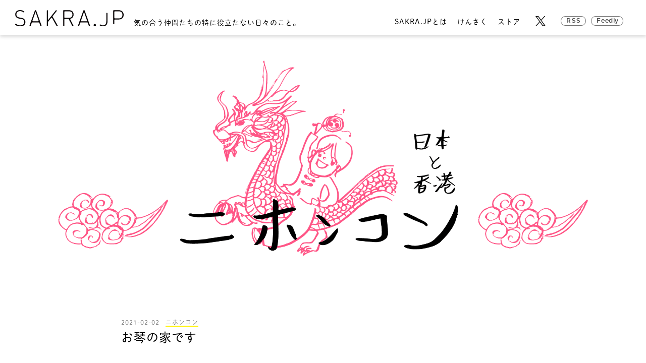

--- FILE ---
content_type: text/html; charset=UTF-8
request_url: https://www.sakra.jp/12959/
body_size: 251203
content:
<!doctype html>
<html dir="ltr" lang="ja" prefix="og: https://ogp.me/ns#">
<head>
<meta charset="UTF-8">
<meta name="viewport" content="width=device-width, initial-scale=1, viewport-fit=cover">
<meta name="format-detection" content="telephone=no">
<meta name="keywords" content="sakra.jp, sakrajp">
<!-- Global site tag (gtag.js) - Google Analytics -->
<script async src="https://www.googletagmanager.com/gtag/js?id=G-LZL0H8B79L"></script>
<script>
 window.dataLayer = window.dataLayer || [];
 function gtag(){dataLayer.push(arguments);}
 gtag('js', new Date());
 gtag('config', 'G-LZL0H8B79L');
</script>
<title>お琴の家です | SAKRA.JP</title>
	<style>img:is([sizes="auto" i], [sizes^="auto," i]) { contain-intrinsic-size: 3000px 1500px }</style>
	
		<!-- All in One SEO 4.5.1.1 - aioseo.com -->
		<meta name="description" content="ニーハオ、ニホンコンです。 「むかしむかしあるところに」レベルの昔バナシをしますと、ワタシ、「お琴の家で生まれ" />
		<meta name="robots" content="max-snippet:-1, max-image-preview:large, max-video-preview:-1" />
		<link rel="canonical" href="https://www.sakra.jp/12959/" />
		<meta name="generator" content="All in One SEO (AIOSEO) 4.5.1.1" />
		<meta property="og:locale" content="ja_JP" />
		<meta property="og:site_name" content="SAKRA.JP" />
		<meta property="og:type" content="article" />
		<meta property="og:title" content="お琴の家です | SAKRA.JP" />
		<meta property="og:description" content="ニーハオ、ニホンコンです。 「むかしむかしあるところに」レベルの昔バナシをしますと、ワタシ、「お琴の家で生まれ" />
		<meta property="og:url" content="https://www.sakra.jp/12959/" />
		<meta property="og:image" content="https://www.sakra.jp/wp-content/uploads/2021/02/13DB1386-9DB1-4CB7-BB71-6FBE0AEFAC4F.jpg" />
		<meta property="og:image:secure_url" content="https://www.sakra.jp/wp-content/uploads/2021/02/13DB1386-9DB1-4CB7-BB71-6FBE0AEFAC4F.jpg" />
		<meta property="og:image:width" content="3024" />
		<meta property="og:image:height" content="4032" />
		<meta property="article:published_time" content="2021-02-01T23:08:25+00:00" />
		<meta property="article:modified_time" content="2021-02-01T23:58:26+00:00" />
		<meta name="twitter:card" content="summary_large_image" />
		<meta name="twitter:title" content="お琴の家です | SAKRA.JP" />
		<meta name="twitter:description" content="ニーハオ、ニホンコンです。 「むかしむかしあるところに」レベルの昔バナシをしますと、ワタシ、「お琴の家で生まれ" />
		<meta name="twitter:image" content="https://www.sakra.jp/wp-content/uploads/2021/02/13DB1386-9DB1-4CB7-BB71-6FBE0AEFAC4F.jpg" />
		<!-- All in One SEO -->

<link rel='stylesheet' id='wp-block-library-css' href='https://www.sakra.jp/wp-includes/css/dist/block-library/style.min.css?ver=6.8.3' media='all' />
<style id='classic-theme-styles-inline-css'>
/*! This file is auto-generated */
.wp-block-button__link{color:#fff;background-color:#32373c;border-radius:9999px;box-shadow:none;text-decoration:none;padding:calc(.667em + 2px) calc(1.333em + 2px);font-size:1.125em}.wp-block-file__button{background:#32373c;color:#fff;text-decoration:none}
</style>
<style id='global-styles-inline-css'>
:root{--wp--preset--aspect-ratio--square: 1;--wp--preset--aspect-ratio--4-3: 4/3;--wp--preset--aspect-ratio--3-4: 3/4;--wp--preset--aspect-ratio--3-2: 3/2;--wp--preset--aspect-ratio--2-3: 2/3;--wp--preset--aspect-ratio--16-9: 16/9;--wp--preset--aspect-ratio--9-16: 9/16;--wp--preset--color--black: #000000;--wp--preset--color--cyan-bluish-gray: #abb8c3;--wp--preset--color--white: #ffffff;--wp--preset--color--pale-pink: #f78da7;--wp--preset--color--vivid-red: #cf2e2e;--wp--preset--color--luminous-vivid-orange: #ff6900;--wp--preset--color--luminous-vivid-amber: #fcb900;--wp--preset--color--light-green-cyan: #7bdcb5;--wp--preset--color--vivid-green-cyan: #00d084;--wp--preset--color--pale-cyan-blue: #8ed1fc;--wp--preset--color--vivid-cyan-blue: #0693e3;--wp--preset--color--vivid-purple: #9b51e0;--wp--preset--gradient--vivid-cyan-blue-to-vivid-purple: linear-gradient(135deg,rgba(6,147,227,1) 0%,rgb(155,81,224) 100%);--wp--preset--gradient--light-green-cyan-to-vivid-green-cyan: linear-gradient(135deg,rgb(122,220,180) 0%,rgb(0,208,130) 100%);--wp--preset--gradient--luminous-vivid-amber-to-luminous-vivid-orange: linear-gradient(135deg,rgba(252,185,0,1) 0%,rgba(255,105,0,1) 100%);--wp--preset--gradient--luminous-vivid-orange-to-vivid-red: linear-gradient(135deg,rgba(255,105,0,1) 0%,rgb(207,46,46) 100%);--wp--preset--gradient--very-light-gray-to-cyan-bluish-gray: linear-gradient(135deg,rgb(238,238,238) 0%,rgb(169,184,195) 100%);--wp--preset--gradient--cool-to-warm-spectrum: linear-gradient(135deg,rgb(74,234,220) 0%,rgb(151,120,209) 20%,rgb(207,42,186) 40%,rgb(238,44,130) 60%,rgb(251,105,98) 80%,rgb(254,248,76) 100%);--wp--preset--gradient--blush-light-purple: linear-gradient(135deg,rgb(255,206,236) 0%,rgb(152,150,240) 100%);--wp--preset--gradient--blush-bordeaux: linear-gradient(135deg,rgb(254,205,165) 0%,rgb(254,45,45) 50%,rgb(107,0,62) 100%);--wp--preset--gradient--luminous-dusk: linear-gradient(135deg,rgb(255,203,112) 0%,rgb(199,81,192) 50%,rgb(65,88,208) 100%);--wp--preset--gradient--pale-ocean: linear-gradient(135deg,rgb(255,245,203) 0%,rgb(182,227,212) 50%,rgb(51,167,181) 100%);--wp--preset--gradient--electric-grass: linear-gradient(135deg,rgb(202,248,128) 0%,rgb(113,206,126) 100%);--wp--preset--gradient--midnight: linear-gradient(135deg,rgb(2,3,129) 0%,rgb(40,116,252) 100%);--wp--preset--font-size--small: 13px;--wp--preset--font-size--medium: 20px;--wp--preset--font-size--large: 36px;--wp--preset--font-size--x-large: 42px;--wp--preset--spacing--20: 0.44rem;--wp--preset--spacing--30: 0.67rem;--wp--preset--spacing--40: 1rem;--wp--preset--spacing--50: 1.5rem;--wp--preset--spacing--60: 2.25rem;--wp--preset--spacing--70: 3.38rem;--wp--preset--spacing--80: 5.06rem;--wp--preset--shadow--natural: 6px 6px 9px rgba(0, 0, 0, 0.2);--wp--preset--shadow--deep: 12px 12px 50px rgba(0, 0, 0, 0.4);--wp--preset--shadow--sharp: 6px 6px 0px rgba(0, 0, 0, 0.2);--wp--preset--shadow--outlined: 6px 6px 0px -3px rgba(255, 255, 255, 1), 6px 6px rgba(0, 0, 0, 1);--wp--preset--shadow--crisp: 6px 6px 0px rgba(0, 0, 0, 1);}:where(.is-layout-flex){gap: 0.5em;}:where(.is-layout-grid){gap: 0.5em;}body .is-layout-flex{display: flex;}.is-layout-flex{flex-wrap: wrap;align-items: center;}.is-layout-flex > :is(*, div){margin: 0;}body .is-layout-grid{display: grid;}.is-layout-grid > :is(*, div){margin: 0;}:where(.wp-block-columns.is-layout-flex){gap: 2em;}:where(.wp-block-columns.is-layout-grid){gap: 2em;}:where(.wp-block-post-template.is-layout-flex){gap: 1.25em;}:where(.wp-block-post-template.is-layout-grid){gap: 1.25em;}.has-black-color{color: var(--wp--preset--color--black) !important;}.has-cyan-bluish-gray-color{color: var(--wp--preset--color--cyan-bluish-gray) !important;}.has-white-color{color: var(--wp--preset--color--white) !important;}.has-pale-pink-color{color: var(--wp--preset--color--pale-pink) !important;}.has-vivid-red-color{color: var(--wp--preset--color--vivid-red) !important;}.has-luminous-vivid-orange-color{color: var(--wp--preset--color--luminous-vivid-orange) !important;}.has-luminous-vivid-amber-color{color: var(--wp--preset--color--luminous-vivid-amber) !important;}.has-light-green-cyan-color{color: var(--wp--preset--color--light-green-cyan) !important;}.has-vivid-green-cyan-color{color: var(--wp--preset--color--vivid-green-cyan) !important;}.has-pale-cyan-blue-color{color: var(--wp--preset--color--pale-cyan-blue) !important;}.has-vivid-cyan-blue-color{color: var(--wp--preset--color--vivid-cyan-blue) !important;}.has-vivid-purple-color{color: var(--wp--preset--color--vivid-purple) !important;}.has-black-background-color{background-color: var(--wp--preset--color--black) !important;}.has-cyan-bluish-gray-background-color{background-color: var(--wp--preset--color--cyan-bluish-gray) !important;}.has-white-background-color{background-color: var(--wp--preset--color--white) !important;}.has-pale-pink-background-color{background-color: var(--wp--preset--color--pale-pink) !important;}.has-vivid-red-background-color{background-color: var(--wp--preset--color--vivid-red) !important;}.has-luminous-vivid-orange-background-color{background-color: var(--wp--preset--color--luminous-vivid-orange) !important;}.has-luminous-vivid-amber-background-color{background-color: var(--wp--preset--color--luminous-vivid-amber) !important;}.has-light-green-cyan-background-color{background-color: var(--wp--preset--color--light-green-cyan) !important;}.has-vivid-green-cyan-background-color{background-color: var(--wp--preset--color--vivid-green-cyan) !important;}.has-pale-cyan-blue-background-color{background-color: var(--wp--preset--color--pale-cyan-blue) !important;}.has-vivid-cyan-blue-background-color{background-color: var(--wp--preset--color--vivid-cyan-blue) !important;}.has-vivid-purple-background-color{background-color: var(--wp--preset--color--vivid-purple) !important;}.has-black-border-color{border-color: var(--wp--preset--color--black) !important;}.has-cyan-bluish-gray-border-color{border-color: var(--wp--preset--color--cyan-bluish-gray) !important;}.has-white-border-color{border-color: var(--wp--preset--color--white) !important;}.has-pale-pink-border-color{border-color: var(--wp--preset--color--pale-pink) !important;}.has-vivid-red-border-color{border-color: var(--wp--preset--color--vivid-red) !important;}.has-luminous-vivid-orange-border-color{border-color: var(--wp--preset--color--luminous-vivid-orange) !important;}.has-luminous-vivid-amber-border-color{border-color: var(--wp--preset--color--luminous-vivid-amber) !important;}.has-light-green-cyan-border-color{border-color: var(--wp--preset--color--light-green-cyan) !important;}.has-vivid-green-cyan-border-color{border-color: var(--wp--preset--color--vivid-green-cyan) !important;}.has-pale-cyan-blue-border-color{border-color: var(--wp--preset--color--pale-cyan-blue) !important;}.has-vivid-cyan-blue-border-color{border-color: var(--wp--preset--color--vivid-cyan-blue) !important;}.has-vivid-purple-border-color{border-color: var(--wp--preset--color--vivid-purple) !important;}.has-vivid-cyan-blue-to-vivid-purple-gradient-background{background: var(--wp--preset--gradient--vivid-cyan-blue-to-vivid-purple) !important;}.has-light-green-cyan-to-vivid-green-cyan-gradient-background{background: var(--wp--preset--gradient--light-green-cyan-to-vivid-green-cyan) !important;}.has-luminous-vivid-amber-to-luminous-vivid-orange-gradient-background{background: var(--wp--preset--gradient--luminous-vivid-amber-to-luminous-vivid-orange) !important;}.has-luminous-vivid-orange-to-vivid-red-gradient-background{background: var(--wp--preset--gradient--luminous-vivid-orange-to-vivid-red) !important;}.has-very-light-gray-to-cyan-bluish-gray-gradient-background{background: var(--wp--preset--gradient--very-light-gray-to-cyan-bluish-gray) !important;}.has-cool-to-warm-spectrum-gradient-background{background: var(--wp--preset--gradient--cool-to-warm-spectrum) !important;}.has-blush-light-purple-gradient-background{background: var(--wp--preset--gradient--blush-light-purple) !important;}.has-blush-bordeaux-gradient-background{background: var(--wp--preset--gradient--blush-bordeaux) !important;}.has-luminous-dusk-gradient-background{background: var(--wp--preset--gradient--luminous-dusk) !important;}.has-pale-ocean-gradient-background{background: var(--wp--preset--gradient--pale-ocean) !important;}.has-electric-grass-gradient-background{background: var(--wp--preset--gradient--electric-grass) !important;}.has-midnight-gradient-background{background: var(--wp--preset--gradient--midnight) !important;}.has-small-font-size{font-size: var(--wp--preset--font-size--small) !important;}.has-medium-font-size{font-size: var(--wp--preset--font-size--medium) !important;}.has-large-font-size{font-size: var(--wp--preset--font-size--large) !important;}.has-x-large-font-size{font-size: var(--wp--preset--font-size--x-large) !important;}
:where(.wp-block-post-template.is-layout-flex){gap: 1.25em;}:where(.wp-block-post-template.is-layout-grid){gap: 1.25em;}
:where(.wp-block-columns.is-layout-flex){gap: 2em;}:where(.wp-block-columns.is-layout-grid){gap: 2em;}
:root :where(.wp-block-pullquote){font-size: 1.5em;line-height: 1.6;}
</style>
<link rel='stylesheet' id='ppress-frontend-css' href='https://www.sakra.jp/wp-content/plugins/wp-user-avatar/assets/css/frontend.min.css?ver=4.14.0' media='all' />
<link rel='stylesheet' id='ppress-flatpickr-css' href='https://www.sakra.jp/wp-content/plugins/wp-user-avatar/assets/flatpickr/flatpickr.min.css?ver=4.14.0' media='all' />
<link rel='stylesheet' id='ppress-select2-css' href='https://www.sakra.jp/wp-content/plugins/wp-user-avatar/assets/select2/select2.min.css?ver=6.8.3' media='all' />
<link rel='stylesheet' id='sakra_common-css' href='https://www.sakra.jp/css/common.css?ver=1.2.4' media='all' />
<link rel='stylesheet' id='sakra_post-css' href='https://www.sakra.jp/css/post.css?ver=1.2.4' media='all' />
<script src="https://www.sakra.jp/wp-includes/js/jquery/jquery.min.js?ver=3.7.1" id="jquery-core-js"></script>
<script src="https://www.sakra.jp/wp-includes/js/jquery/jquery-migrate.min.js?ver=3.4.1" id="jquery-migrate-js"></script>
<script src="https://www.sakra.jp/wp-content/plugins/wp-user-avatar/assets/flatpickr/flatpickr.min.js?ver=4.14.0" id="ppress-flatpickr-js"></script>
<script src="https://www.sakra.jp/wp-content/plugins/wp-user-avatar/assets/select2/select2.min.js?ver=4.14.0" id="ppress-select2-js"></script>
<link rel="apple-touch-icon" type="image/png" href="/img/apple-touch-icon-180x180.png">
<link rel="icon" type="image/png" href="/img/icon-192x192.png">
<script>
  (function(d) {
    var config = {
      kitId: 'kge5tph',
      scriptTimeout: 3000,
      async: true
    },
    h=d.documentElement,t=setTimeout(function(){h.className=h.className.replace(/\bwf-loading\b/g,"")+" wf-inactive";},config.scriptTimeout),tk=d.createElement("script"),f=false,s=d.getElementsByTagName("script")[0],a;h.className+=" wf-loading";tk.src='https://use.typekit.net/'+config.kitId+'.js';tk.async=true;tk.onload=tk.onreadystatechange=function(){a=this.readyState;if(f||a&&a!="complete"&&a!="loaded")return;f=true;clearTimeout(t);try{Typekit.load(config)}catch(e){}};s.parentNode.insertBefore(tk,s)
  })(document);
</script>
</head>

<body class="wp-singular post-template-default single single-post postid-12959 single-format-standard wp-theme-sakra is-sakashita">
  
  <div class="l-page">
  
    <header class="l-header js-header">
      
            
      <div class="l-header__container">
        <div class="l-header-logo">
          <div class="l-header-logo__image">
            <a href="/" class="c-link"><img src="/img/logo.svg" width="160" height="23" alt="SAKRA.JP" fetchpriority="high"></a>
          </div>
          <div class="l-header-logo__text">
            <span class="c-text">気の合う仲間たちの特に役立たない日々のこと。</span>
          </div>
        </div>
        <nav class="l-header-nav js-header-nav">
          <div class="l-header-nav__button">
            <button type="button" aria-label="Toggle Menu" class="c-button js-toggle-button"></button>
          </div>
          <div class="l-header-nav__container js-container">
            <div class="l-header-nav__content js-content">
              <ul class="l-header-nav__items">
                <li class="l-header-nav__item">
                  <a href="/about" class="c-button c-link-text c-link-text--horizontal"><span class="c-text">SAKRA.JPとは</span></a>
                </li>
                <li class="l-header-nav__item">
                  <a href="/search" class="c-button c-link-text c-link-text--horizontal"><span class="c-text">けんさく</span></a>
                </li>
                <li class="l-header-nav__item">
                  <a href="https://store.sakra.jp" class="c-button c-link-text c-link-text--horizontal" target="_blank" rel="noopener"><span class="c-text">ストア</span></a>
                </li>
              </ul>
              <ul class="l-header-nav__sub-items">
                <li class="l-header-nav__sub-item">
                  <a href="https://x.com/sakrajp" target="_blank" rel="noopener" class="c-button c-link"><img src="/img/logo_x.svg" width="24" height="24" alt="X"></a>
                </li>
                <li class="l-header-nav__sub-item">
                  <a href="/feed" class="c-button c-link"><span class="c-text c-text-montserrat">RSS</span></a>
                </li>
                <li class="l-header-nav__sub-item">
                  <a href="https://feedly.com/i/subscription/feed%2Fhttps%3A%2F%2Fwww.sakra.jp%2Ffeed%2F" target="_blank" rel="noopener" class="c-button c-link"><span class="c-text c-text-montserrat">Feedly</span></a>
                </li>
              </ul>
            </div>
          </div>
        </nav>
      </div>
    </header>
    
    <div class="l-page__container">
      <main class="l-main">
                
        <header class="p-header js-header">
          <div class="p-header__container">
            
                        
                        <!-- ニホンコン -->
            <div class="p-header__logo">
              <picture>
                <source srcset="/img/post/sakashita/header_logo_pc.png" media="(min-width: 768px)">
                <img src="/img/post/sakashita/header_logo.png" width="330" height="232" fetchpriority="high" alt="日本と香港 ニホンコン" class="u-width-full">
              </picture>
            </div>
            
                        
          </div>
        </header>
        
        <article class="p-article">
          <div class="l-container l-container--w800">
            
            <div class="p-article__info">
              <div class="p-article__date">
                <time datetime="2021-02-02T08:08:25+09:00" class="c-text c-text-light-gray">2021-02-02</time>
              </div>
              <div class="p-article__author">
                <a href="/about" class="c-link-text">
                  <span class="c-text c-text-light-gray">ニホンコン</span>
                </a>
              </div>
            </div>
            
            <div class="p-article__title">
              <h1><span class="c-text">お琴の家です</span></h1>
            </div>
            
            <div class="c-wp-content">
              
<p>ニーハオ、ニホンコンです。</p>



<p>「むかしむかしあるところに」レベルの昔バナシをしますと、<br>ワタシ、「お琴の家で生まれました」。</p>



<p>父親がお琴の先生です。お師匠さん、みたいな。</p>



<figure class="wp-block-image size-large"><img fetchpriority="high" decoding="async" width="1200" height="1600" src="https://www.sakra.jp/wp-content/uploads/2021/02/13DB1386-9DB1-4CB7-BB71-6FBE0AEFAC4F-2-1200x1600.jpg" alt="" class="wp-image-12962" srcset="https://www.sakra.jp/wp-content/uploads/2021/02/13DB1386-9DB1-4CB7-BB71-6FBE0AEFAC4F-2-1200x1600.jpg 1200w, https://www.sakra.jp/wp-content/uploads/2021/02/13DB1386-9DB1-4CB7-BB71-6FBE0AEFAC4F-2-563x750.jpg 563w" sizes="(max-width: 767px) 50vw, 800px" /></figure>



<p>これを言うとだいたい「えー、お父さん家で着物着てるんですか？」と<br>聞かれます。</p>



<p>いえ、洋服です。</p>



<p>二言目には「えー、正座してるんですか？」と。</p>



<p>いえ、イスに座って弾いています。</p>



<p>これがスタンダードで育った私にとって、「おとうさん」てのはどこも、</p>



<p>「年に数回、袴を着て舞台でスポットライトを浴びてる人」だと、本気で<br>思ってました。違うか、アハハ。</p>



<p>で、最後には決まってコレを聞かれます。</p>



<p>「えー？じゃあお琴弾けるんですか？」と。</p>



<figure class="wp-block-image size-large"><img decoding="async" width="1200" height="1600" src="https://www.sakra.jp/wp-content/uploads/2021/02/3B92A0B5-41DB-4F3F-8064-F79DE7321C8C-1200x1600.jpg" alt="" class="wp-image-12963" srcset="https://www.sakra.jp/wp-content/uploads/2021/02/3B92A0B5-41DB-4F3F-8064-F79DE7321C8C-1200x1600.jpg 1200w, https://www.sakra.jp/wp-content/uploads/2021/02/3B92A0B5-41DB-4F3F-8064-F79DE7321C8C-563x750.jpg 563w" sizes="(max-width: 767px) 50vw, 800px" /><figcaption>（左がお三味線、右が十七弦。普通のより弦の数が多い）</figcaption></figure>



<h2 class="wp-block-heading">答えは</h2>



<p>「イエスでもあり、ノーでもあり」。</p>



<p>イエスというのは、18歳までお琴を習っていたから。一応。</p>



<p>が、実家の誰しもが口を揃えて「へたくそだった」という認識でおり。</p>



<p>そんな筈はなかったという自分の印象は、過剰に美化された記憶なのか、<br>はてまた彼らの誤った認識なのか、もはや不明。</p>



<p>ノーというのは、習っていた時期より離れている時間のほうが長いから。</p>



<p>よって回答は</p>



<p>「いやー、やってたんですけど、習ってた、に入れちゃいけない部類」と。</p>



<p>でも、イエスでもノーでもない回答をするなら</p>



<p>「お稽古もお琴も好きだったな」と。</p>



<h2 class="wp-block-heading">継ぐ姉と、じゃないほうの妹</h2>



<p>小さい頃は、「なんかお姉ちゃんが一生懸命やってるな」くらいに思っていた<br>けど、圧倒的に上手だった姉と比べて、チンタラ続けている自分は、<br>跡継ぎの対象ではないんだなーというのは、割と早いうちに気づいておりました。</p>



<p>それでもここにいると、どうしても「お琴のおうちの継がないほう」<br>という芸人でいうところの「じゃないほう芸人」になる訳で。</p>



<p>「あのお家の、継ぐ『じゃないほう』の娘」って周囲から思われるのも<br>本意じゃないなーと思い、だったら誰も自分のことを知らない場所へ<br>行こうじゃないか！と、結果、海の向こうまで行っちゃった、という。</p>



<p>もはや自分のことを知らないというより、「コトバもわからない」場所<br>まで行ってしまいました。アハハ再び。</p>



<figure class="wp-block-image size-large"><img decoding="async" width="1589" height="1600" src="https://www.sakra.jp/wp-content/uploads/2021/02/6D677307-145E-4D07-9872-3393DEAEB0E1-1589x1600.jpg" alt="" class="wp-image-12969" srcset="https://www.sakra.jp/wp-content/uploads/2021/02/6D677307-145E-4D07-9872-3393DEAEB0E1-1589x1600.jpg 1589w, https://www.sakra.jp/wp-content/uploads/2021/02/6D677307-145E-4D07-9872-3393DEAEB0E1-745x750.jpg 745w" sizes="(max-width: 767px) 50vw, 800px" /><figcaption>(父親の机。職人さんみたい）</figcaption></figure>



<h2 class="wp-block-heading">これを書こうと思ったのは</h2>



<p>最近、家の外にある看板が新しくなり、新看板に姉の名前が載ったヨ、という<br>知らせを受けたことにあり。</p>



<p>というか、今まで無かったことに驚きもしたけれど。</p>



<p>ただタイミングがなかった、なのか、「一人前」っていう印なのか。<br>いずれにしても、おめでたいことであります。</p>



<h2 class="wp-block-heading">当時のじぶん</h2>



<p>おめでとうと思うと同時に、小さい頃から親戚一同の注目を浴びていた姉が<br>羨ましく、「ちぇ、どーせわたしは日陰ですし」とスネていた自分を思い出し。</p>



<p>姉には姉のプレッシャーや葛藤があったとは思いますが、当時の自分はそこまで<br>くみ取れず、ただゴマメ扱いをされているような気分でおりました。</p>



<p>そーそー、ちっぽけなことなんだけど、当時の自分には世界のすべてが家<br>だったし、真剣にいじけてたよなーと。</p>



<p>そんなことがぶわっと蘇っては、小さかったワタシ、そうだったよねー、<br>なんかさみしい思いをしてたよねー、と回想してました。</p>



<figure class="wp-block-image size-large"><img loading="lazy" decoding="async" width="1600" height="1200" src="https://www.sakra.jp/wp-content/uploads/2021/02/9C50FE52-2303-49C0-BF0C-3D22CC440725-1-1600x1200.jpg" alt="" class="wp-image-12992" srcset="https://www.sakra.jp/wp-content/uploads/2021/02/9C50FE52-2303-49C0-BF0C-3D22CC440725-1-1600x1200.jpg 1600w, https://www.sakra.jp/wp-content/uploads/2021/02/9C50FE52-2303-49C0-BF0C-3D22CC440725-1-750x563.jpg 750w, https://www.sakra.jp/wp-content/uploads/2021/02/9C50FE52-2303-49C0-BF0C-3D22CC440725-1-333x250.jpg 333w" sizes="auto, (max-width: 767px) 50vw, 800px" /><figcaption>(1号の音楽でお琴のテストがあるとのことで、帰省の折に慌ててお稽古。<br>甲斐あって、先生から「ムムッ、アナタ初心者じゃないワネ」と言われたそうな）</figcaption></figure>



<h2 class="wp-block-heading">現在は</h2>



<p>何年かに1度、彼女が舞台でお琴を弾いている姿を見ます。</p>



<p>その姿に、この山の険しさと、それを乗り越える練習量と精神力とたるや<br>いかほどのものか、と軽く鳥肌が立ちます。</p>



<p>スポットライト浴びて一点の曇りもない演奏で観客がため息つく、とか<br>無理無理無理！やっぱ私、根っからの「じゃないほう」です。</p>



<p>演奏会で、私はどうしているか、というと。</p>



<p>同じくお琴を習っていたけど、ドロップアウトして久しい「母親」とふたり、<br>楽しく演奏会場で受け付けをしております。</p>



<p>母はあっさりこう言います。</p>



<p>「才能のある人が舞台で、ナイ人が受付だからね！アハハ」</p>



<p>グサーーーッツ、でもホントなのだ。</p>



<p>凡人は、凡人なりの、凡人らしい人生の紡ぎ方をするとします。</p>



<p>2月2日　ニホンコン</p>



<p>追記：今年の演奏会は延期になってしまったらしいけど、機会があれば<br>一度聞いてくださいまし。</p>



<p><br></p>
            </div>
            
          </div>
        </article>
        
        <div class="p-page-nav">
          <div class="l-container l-container--w850">
            <div class="c-page-nav">
          		<nav class="navigation post-navigation" role="navigation" aria-label="Page navigation">
            		<h2 class="screen-reader-text">Page navigation</h2>
            		<div class="nav-links">
              		<div class="nav-previous"><a href="https://www.sakra.jp/12943/" rel="prev">前の日の話</a></div>
              		<div class="nav-next"><a href="https://www.sakra.jp/13025/" rel="next">次の日の話</a></div>
                </div>
            	</nav>
              <div class="c-back-button">
                <a href="/" class="c-button c-link"><span class="c-text">TOPへ</span></a>
              </div>
            </div>
          </div>
        </div>
        
                
        <div class="p-author-info">
          <div class="l-container l-container--w900">
            <div class="p-author-info__column">
              <div class="p-author-info__image">
                <img data-del="avatar" src='https://www.sakra.jp/wp-content/uploads/2020/05/177e74376932153be043600776d60b68.gif' class='avatar pp-user-avatar avatar-210 photo ' height='210' width='210'/>              </div>
              <div class="p-author-info__text">
                <h3><span class="c-text">ニホンコン</span></h3>
                <p class="c-text">（毎週火曜日更新）<br />
北京と香港に住んでました。今は湘南に住みながら中国語や異文化の先生をしています。ちなみに3人娘のおかあさん。</p>
                
                                <p class="c-text"><a href="https://sakashitakaori.com" target="_blank" rel="noopener" class="c-link-text"><span>HPはこちら</span></a></p>
                                
              </div>
            </div>
          </div>
        </div>
        
        <aside class="p-archive">
          <div class="l-container l-container--w900">
            
            <div class="p-archive__title">
              <h3><span class="c-text c-text-white">「ニホンコン」もくじ</span></h3>
            </div>
            <div class="p-archive__outer-container">
              <div class="p-archive__inner-container">
                <div class="p-archive__content">
                  <ul class="p-archive__items">
                    
                                        
                    <li class="p-archive__item">
                    
                                            
                      <a href="https://www.sakra.jp/61623/" class="c-link">
                        <div class="p-post">
                          <div class="p-post__date">
                            <time datetime="2026-01-20T08:00:00+09:00" class="c-text c-text-light-gray">2026-01-20</time>
                          </div>
                          <div class="p-post__title">
                            <span class="c-text c-text-gray">ブレスワークの旅</span>
                          </div>
                        </div>
                      </a>
                      
                                        
                    <li class="p-archive__item">
                    
                                            
                      <a href="https://www.sakra.jp/61526/" class="c-link">
                        <div class="p-post">
                          <div class="p-post__date">
                            <time datetime="2026-01-13T08:00:00+09:00" class="c-text c-text-light-gray">2026-01-13</time>
                          </div>
                          <div class="p-post__title">
                            <span class="c-text c-text-gray">共通語は「おいしい」です</span>
                          </div>
                        </div>
                      </a>
                      
                                        
                    <li class="p-archive__item">
                    
                                            
                      <a href="https://www.sakra.jp/61441/" class="c-link">
                        <div class="p-post">
                          <div class="p-post__date">
                            <time datetime="2026-01-06T08:00:00+09:00" class="c-text c-text-light-gray">2026-01-06</time>
                          </div>
                          <div class="p-post__title">
                            <span class="c-text c-text-gray">令和８年、あけました</span>
                          </div>
                        </div>
                      </a>
                      
                                        
                    <li class="p-archive__item">
                    
                                            
                      <a href="https://www.sakra.jp/61376/" class="c-link">
                        <div class="p-post">
                          <div class="p-post__date">
                            <time datetime="2025-12-30T08:00:00+09:00" class="c-text c-text-light-gray">2025-12-30</time>
                          </div>
                          <div class="p-post__title">
                            <span class="c-text c-text-gray">良いお年を！</span>
                          </div>
                        </div>
                      </a>
                      
                                        
                    <li class="p-archive__item">
                    
                                            
                      <a href="https://www.sakra.jp/61234/" class="c-link">
                        <div class="p-post">
                          <div class="p-post__date">
                            <time datetime="2025-12-23T08:00:00+09:00" class="c-text c-text-light-gray">2025-12-23</time>
                          </div>
                          <div class="p-post__title">
                            <span class="c-text c-text-gray">2025年ラスト！</span>
                          </div>
                        </div>
                      </a>
                      
                                        
                    <li class="p-archive__item">
                    
                                            
                      <a href="https://www.sakra.jp/61119/" class="c-link">
                        <div class="p-post">
                          <div class="p-post__date">
                            <time datetime="2025-12-16T08:00:00+09:00" class="c-text c-text-light-gray">2025-12-16</time>
                          </div>
                          <div class="p-post__title">
                            <span class="c-text c-text-gray">バリで何を持って帰ってきたか</span>
                          </div>
                        </div>
                      </a>
                      
                                        
                    <li class="p-archive__item">
                    
                                            
                      <a href="https://www.sakra.jp/60899/" class="c-link">
                        <div class="p-post">
                          <div class="p-post__date">
                            <time datetime="2025-12-09T08:00:00+09:00" class="c-text c-text-light-gray">2025-12-09</time>
                          </div>
                          <div class="p-post__title">
                            <span class="c-text c-text-gray">バリで出会った言葉たち</span>
                          </div>
                        </div>
                      </a>
                      
                                        
                    <li class="p-archive__item">
                    
                                            
                      <a href="https://www.sakra.jp/60774/" class="c-link">
                        <div class="p-post">
                          <div class="p-post__date">
                            <time datetime="2025-12-02T08:00:00+09:00" class="c-text c-text-light-gray">2025-12-02</time>
                          </div>
                          <div class="p-post__title">
                            <span class="c-text c-text-gray">大人だからこそのステイ</span>
                          </div>
                        </div>
                      </a>
                      
                                        
                    <li class="p-archive__item">
                    
                                            
                      <a href="https://www.sakra.jp/60598/" class="c-link">
                        <div class="p-post">
                          <div class="p-post__date">
                            <time datetime="2025-11-25T08:00:00+09:00" class="c-text c-text-light-gray">2025-11-25</time>
                          </div>
                          <div class="p-post__title">
                            <span class="c-text c-text-gray">ああなんて素敵な時間だ。リトリートin Bali.</span>
                          </div>
                        </div>
                      </a>
                      
                                        
                    <li class="p-archive__item">
                    
                                            
                      <a href="https://www.sakra.jp/60360/" class="c-link">
                        <div class="p-post">
                          <div class="p-post__date">
                            <time datetime="2025-11-18T08:00:00+09:00" class="c-text c-text-light-gray">2025-11-18</time>
                          </div>
                          <div class="p-post__title">
                            <span class="c-text c-text-gray">バリに思いを馳せながら、今回は短めで</span>
                          </div>
                        </div>
                      </a>
                      
                                        
                    <li class="p-archive__item">
                    
                                            
                      <a href="https://www.sakra.jp/60188/" class="c-link">
                        <div class="p-post">
                          <div class="p-post__date">
                            <time datetime="2025-11-11T08:00:00+09:00" class="c-text c-text-light-gray">2025-11-11</time>
                          </div>
                          <div class="p-post__title">
                            <span class="c-text c-text-gray">日常をひっぺがして</span>
                          </div>
                        </div>
                      </a>
                      
                                        
                    <li class="p-archive__item">
                    
                                            
                      <a href="https://www.sakra.jp/60019/" class="c-link">
                        <div class="p-post">
                          <div class="p-post__date">
                            <time datetime="2025-11-04T08:00:00+09:00" class="c-text c-text-light-gray">2025-11-04</time>
                          </div>
                          <div class="p-post__title">
                            <span class="c-text c-text-gray">香港の喧騒は、パワーの素</span>
                          </div>
                        </div>
                      </a>
                      
                                        
                    <li class="p-archive__item">
                    
                                            
                      <a href="https://www.sakra.jp/59886/" class="c-link">
                        <div class="p-post">
                          <div class="p-post__date">
                            <time datetime="2025-10-28T08:00:00+09:00" class="c-text c-text-light-gray">2025-10-28</time>
                          </div>
                          <div class="p-post__title">
                            <span class="c-text c-text-gray">すべては冥途の土産です</span>
                          </div>
                        </div>
                      </a>
                      
                                        
                    <li class="p-archive__item">
                    
                                            
                      <a href="https://www.sakra.jp/59730/" class="c-link">
                        <div class="p-post">
                          <div class="p-post__date">
                            <time datetime="2025-10-21T08:00:00+09:00" class="c-text c-text-light-gray">2025-10-21</time>
                          </div>
                          <div class="p-post__title">
                            <span class="c-text c-text-gray">うまいぞ！香港</span>
                          </div>
                        </div>
                      </a>
                      
                                        
                    <li class="p-archive__item">
                    
                                            
                      <a href="https://www.sakra.jp/59546/" class="c-link">
                        <div class="p-post">
                          <div class="p-post__date">
                            <time datetime="2025-10-14T08:00:00+09:00" class="c-text c-text-light-gray">2025-10-14</time>
                          </div>
                          <div class="p-post__title">
                            <span class="c-text c-text-gray">母との香港、こんな感じでしたVol.1</span>
                          </div>
                        </div>
                      </a>
                      
                                        
                    <li class="p-archive__item">
                    
                                            
                      <a href="https://www.sakra.jp/59454/" class="c-link">
                        <div class="p-post">
                          <div class="p-post__date">
                            <time datetime="2025-10-07T08:00:00+09:00" class="c-text c-text-light-gray">2025-10-07</time>
                          </div>
                          <div class="p-post__title">
                            <span class="c-text c-text-gray">池袋の隅っこ中華で視界が開ける</span>
                          </div>
                        </div>
                      </a>
                      
                                        
                    <li class="p-archive__item">
                    
                                            
                      <a href="https://www.sakra.jp/59338/" class="c-link">
                        <div class="p-post">
                          <div class="p-post__date">
                            <time datetime="2025-09-30T08:00:00+09:00" class="c-text c-text-light-gray">2025-09-30</time>
                          </div>
                          <div class="p-post__title">
                            <span class="c-text c-text-gray">母との香港～26年の時を経て～</span>
                          </div>
                        </div>
                      </a>
                      
                                        
                    <li class="p-archive__item">
                    
                                            
                      <a href="https://www.sakra.jp/59211/" class="c-link">
                        <div class="p-post">
                          <div class="p-post__date">
                            <time datetime="2025-09-23T08:00:00+09:00" class="c-text c-text-light-gray">2025-09-23</time>
                          </div>
                          <div class="p-post__title">
                            <span class="c-text c-text-gray">ひとやすみ</span>
                          </div>
                        </div>
                      </a>
                      
                                        
                    <li class="p-archive__item">
                    
                                            
                      <a href="https://www.sakra.jp/59097/" class="c-link">
                        <div class="p-post">
                          <div class="p-post__date">
                            <time datetime="2025-09-16T08:00:00+09:00" class="c-text c-text-light-gray">2025-09-16</time>
                          </div>
                          <div class="p-post__title">
                            <span class="c-text c-text-gray">２度目の高校受験、志望校探しの旅</span>
                          </div>
                        </div>
                      </a>
                      
                                        
                    <li class="p-archive__item">
                    
                                            
                      <a href="https://www.sakra.jp/59006/" class="c-link">
                        <div class="p-post">
                          <div class="p-post__date">
                            <time datetime="2025-09-09T08:00:00+09:00" class="c-text c-text-light-gray">2025-09-09</time>
                          </div>
                          <div class="p-post__title">
                            <span class="c-text c-text-gray">脳、面白い！！</span>
                          </div>
                        </div>
                      </a>
                      
                                        
                    <li class="p-archive__item">
                    
                                            
                      <a href="https://www.sakra.jp/58866/" class="c-link">
                        <div class="p-post">
                          <div class="p-post__date">
                            <time datetime="2025-09-02T08:00:00+09:00" class="c-text c-text-light-gray">2025-09-02</time>
                          </div>
                          <div class="p-post__title">
                            <span class="c-text c-text-gray">夏休み、終了</span>
                          </div>
                        </div>
                      </a>
                      
                                        
                    <li class="p-archive__item">
                    
                                            
                      <a href="https://www.sakra.jp/58775/" class="c-link">
                        <div class="p-post">
                          <div class="p-post__date">
                            <time datetime="2025-08-26T08:00:00+09:00" class="c-text c-text-light-gray">2025-08-26</time>
                          </div>
                          <div class="p-post__title">
                            <span class="c-text c-text-gray">久々のお江戸</span>
                          </div>
                        </div>
                      </a>
                      
                                        
                    <li class="p-archive__item">
                    
                                            
                      <a href="https://www.sakra.jp/58637/" class="c-link">
                        <div class="p-post">
                          <div class="p-post__date">
                            <time datetime="2025-08-19T08:00:00+09:00" class="c-text c-text-light-gray">2025-08-19</time>
                          </div>
                          <div class="p-post__title">
                            <span class="c-text c-text-gray">あー、休んだ！</span>
                          </div>
                        </div>
                      </a>
                      
                                        
                    <li class="p-archive__item">
                    
                                            
                      <a href="https://www.sakra.jp/58433/" class="c-link">
                        <div class="p-post">
                          <div class="p-post__date">
                            <time datetime="2025-08-12T08:00:00+09:00" class="c-text c-text-light-gray">2025-08-12</time>
                          </div>
                          <div class="p-post__title">
                            <span class="c-text c-text-gray">Midlife crisis</span>
                          </div>
                        </div>
                      </a>
                      
                                        
                    <li class="p-archive__item">
                    
                                            
                      <a href="https://www.sakra.jp/58256/" class="c-link">
                        <div class="p-post">
                          <div class="p-post__date">
                            <time datetime="2025-08-05T08:00:00+09:00" class="c-text c-text-light-gray">2025-08-05</time>
                          </div>
                          <div class="p-post__title">
                            <span class="c-text c-text-gray">今日お休みです</span>
                          </div>
                        </div>
                      </a>
                      
                                        
                    <li class="p-archive__item">
                    
                                            
                      <a href="https://www.sakra.jp/58061/" class="c-link">
                        <div class="p-post">
                          <div class="p-post__date">
                            <time datetime="2025-07-29T08:00:00+09:00" class="c-text c-text-light-gray">2025-07-29</time>
                          </div>
                          <div class="p-post__title">
                            <span class="c-text c-text-gray">その瞬間の感情を</span>
                          </div>
                        </div>
                      </a>
                      
                                        
                    <li class="p-archive__item">
                    
                                            
                      <a href="https://www.sakra.jp/57958/" class="c-link">
                        <div class="p-post">
                          <div class="p-post__date">
                            <time datetime="2025-07-22T08:00:00+09:00" class="c-text c-text-light-gray">2025-07-22</time>
                          </div>
                          <div class="p-post__title">
                            <span class="c-text c-text-gray">現在大会ウィークにて</span>
                          </div>
                        </div>
                      </a>
                      
                                        
                    <li class="p-archive__item">
                    
                                            
                      <a href="https://www.sakra.jp/57770/" class="c-link">
                        <div class="p-post">
                          <div class="p-post__date">
                            <time datetime="2025-07-15T08:00:00+09:00" class="c-text c-text-light-gray">2025-07-15</time>
                          </div>
                          <div class="p-post__title">
                            <span class="c-text c-text-gray">言葉の力を信じてる</span>
                          </div>
                        </div>
                      </a>
                      
                                        
                    <li class="p-archive__item">
                    
                                            
                      <a href="https://www.sakra.jp/57641/" class="c-link">
                        <div class="p-post">
                          <div class="p-post__date">
                            <time datetime="2025-07-08T08:00:00+09:00" class="c-text c-text-light-gray">2025-07-08</time>
                          </div>
                          <div class="p-post__title">
                            <span class="c-text c-text-gray">2番のきもち</span>
                          </div>
                        </div>
                      </a>
                      
                                        
                    <li class="p-archive__item">
                    
                                            
                      <a href="https://www.sakra.jp/57532/" class="c-link">
                        <div class="p-post">
                          <div class="p-post__date">
                            <time datetime="2025-07-01T08:00:00+09:00" class="c-text c-text-light-gray">2025-07-01</time>
                          </div>
                          <div class="p-post__title">
                            <span class="c-text c-text-gray">2025後半スタート</span>
                          </div>
                        </div>
                      </a>
                      
                                        
                    <li class="p-archive__item">
                    
                                            
                      <a href="https://www.sakra.jp/57426/" class="c-link">
                        <div class="p-post">
                          <div class="p-post__date">
                            <time datetime="2025-06-24T08:00:00+09:00" class="c-text c-text-light-gray">2025-06-24</time>
                          </div>
                          <div class="p-post__title">
                            <span class="c-text c-text-gray">酸っぱいレモンをレモネードに</span>
                          </div>
                        </div>
                      </a>
                      
                                        
                    <li class="p-archive__item">
                    
                                            
                      <a href="https://www.sakra.jp/57323/" class="c-link">
                        <div class="p-post">
                          <div class="p-post__date">
                            <time datetime="2025-06-17T08:00:00+09:00" class="c-text c-text-light-gray">2025-06-17</time>
                          </div>
                          <div class="p-post__title">
                            <span class="c-text c-text-gray">WELCOME TO 海沿いの町</span>
                          </div>
                        </div>
                      </a>
                      
                                        
                    <li class="p-archive__item">
                    
                                            
                      <a href="https://www.sakra.jp/57137/" class="c-link">
                        <div class="p-post">
                          <div class="p-post__date">
                            <time datetime="2025-06-10T08:00:00+09:00" class="c-text c-text-light-gray">2025-06-10</time>
                          </div>
                          <div class="p-post__title">
                            <span class="c-text c-text-gray">50の節目、伊勢神宮</span>
                          </div>
                        </div>
                      </a>
                      
                                        
                    <li class="p-archive__item">
                    
                                            
                      <a href="https://www.sakra.jp/56987/" class="c-link">
                        <div class="p-post">
                          <div class="p-post__date">
                            <time datetime="2025-06-03T08:00:00+09:00" class="c-text c-text-light-gray">2025-06-03</time>
                          </div>
                          <div class="p-post__title">
                            <span class="c-text c-text-gray">今日お休みします</span>
                          </div>
                        </div>
                      </a>
                      
                                        
                    <li class="p-archive__item">
                    
                                            
                      <a href="https://www.sakra.jp/56836/" class="c-link">
                        <div class="p-post">
                          <div class="p-post__date">
                            <time datetime="2025-05-27T08:00:00+09:00" class="c-text c-text-light-gray">2025-05-27</time>
                          </div>
                          <div class="p-post__title">
                            <span class="c-text c-text-gray">仕事の合間にお江戸で1泊してみたら</span>
                          </div>
                        </div>
                      </a>
                      
                                        
                    <li class="p-archive__item">
                    
                                            
                      <a href="https://www.sakra.jp/56678/" class="c-link">
                        <div class="p-post">
                          <div class="p-post__date">
                            <time datetime="2025-05-20T08:00:00+09:00" class="c-text c-text-light-gray">2025-05-20</time>
                          </div>
                          <div class="p-post__title">
                            <span class="c-text c-text-gray">いい時間はお守りです</span>
                          </div>
                        </div>
                      </a>
                      
                                        
                    <li class="p-archive__item">
                    
                                            
                      <a href="https://www.sakra.jp/56511/" class="c-link">
                        <div class="p-post">
                          <div class="p-post__date">
                            <time datetime="2025-05-13T08:00:00+09:00" class="c-text c-text-light-gray">2025-05-13</time>
                          </div>
                          <div class="p-post__title">
                            <span class="c-text c-text-gray">一番好きな季節</span>
                          </div>
                        </div>
                      </a>
                      
                                        
                    <li class="p-archive__item">
                    
                                            
                      <a href="https://www.sakra.jp/56368/" class="c-link">
                        <div class="p-post">
                          <div class="p-post__date">
                            <time datetime="2025-05-06T08:00:00+09:00" class="c-text c-text-light-gray">2025-05-06</time>
                          </div>
                          <div class="p-post__title">
                            <span class="c-text c-text-gray">部活動のありかたって</span>
                          </div>
                        </div>
                      </a>
                      
                                        
                    <li class="p-archive__item">
                    
                                            
                      <a href="https://www.sakra.jp/56251/" class="c-link">
                        <div class="p-post">
                          <div class="p-post__date">
                            <time datetime="2025-04-29T08:00:00+09:00" class="c-text c-text-light-gray">2025-04-29</time>
                          </div>
                          <div class="p-post__title">
                            <span class="c-text c-text-gray">美味しいものとお喋りさえあれば</span>
                          </div>
                        </div>
                      </a>
                      
                                        
                    <li class="p-archive__item">
                    
                                            
                      <a href="https://www.sakra.jp/56151/" class="c-link">
                        <div class="p-post">
                          <div class="p-post__date">
                            <time datetime="2025-04-22T08:00:00+09:00" class="c-text c-text-light-gray">2025-04-22</time>
                          </div>
                          <div class="p-post__title">
                            <span class="c-text c-text-gray">最近食べた中華菓子たち</span>
                          </div>
                        </div>
                      </a>
                      
                                        
                    <li class="p-archive__item">
                    
                                            
                      <a href="https://www.sakra.jp/56040/" class="c-link">
                        <div class="p-post">
                          <div class="p-post__date">
                            <time datetime="2025-04-15T08:00:00+09:00" class="c-text c-text-light-gray">2025-04-15</time>
                          </div>
                          <div class="p-post__title">
                            <span class="c-text c-text-gray">仕事人と母と女性と</span>
                          </div>
                        </div>
                      </a>
                      
                                        
                    <li class="p-archive__item">
                    
                                            
                      <a href="https://www.sakra.jp/55936/" class="c-link">
                        <div class="p-post">
                          <div class="p-post__date">
                            <time datetime="2025-04-08T08:00:00+09:00" class="c-text c-text-light-gray">2025-04-08</time>
                          </div>
                          <div class="p-post__title">
                            <span class="c-text c-text-gray">怒涛のフレッシュマンウィークにつき</span>
                          </div>
                        </div>
                      </a>
                      
                                        
                    <li class="p-archive__item">
                    
                                            
                      <a href="https://www.sakra.jp/55612/" class="c-link">
                        <div class="p-post">
                          <div class="p-post__date">
                            <time datetime="2025-04-01T08:00:00+09:00" class="c-text c-text-light-gray">2025-04-01</time>
                          </div>
                          <div class="p-post__title">
                            <span class="c-text c-text-gray">４月です</span>
                          </div>
                        </div>
                      </a>
                      
                                        
                    <li class="p-archive__item">
                    
                                            
                      <a href="https://www.sakra.jp/55504/" class="c-link">
                        <div class="p-post">
                          <div class="p-post__date">
                            <time datetime="2025-03-25T08:00:00+09:00" class="c-text c-text-light-gray">2025-03-25</time>
                          </div>
                          <div class="p-post__title">
                            <span class="c-text c-text-gray">不思議な気持ちになる１日</span>
                          </div>
                        </div>
                      </a>
                      
                                        
                    <li class="p-archive__item">
                    
                                            
                      <a href="https://www.sakra.jp/55359/" class="c-link">
                        <div class="p-post">
                          <div class="p-post__date">
                            <time datetime="2025-03-18T08:00:00+09:00" class="c-text c-text-light-gray">2025-03-18</time>
                          </div>
                          <div class="p-post__title">
                            <span class="c-text c-text-gray">ランチは北京ダックを</span>
                          </div>
                        </div>
                      </a>
                      
                                        
                    <li class="p-archive__item">
                    
                                            
                      <a href="https://www.sakra.jp/55214/" class="c-link">
                        <div class="p-post">
                          <div class="p-post__date">
                            <time datetime="2025-03-11T08:00:00+09:00" class="c-text c-text-light-gray">2025-03-11</time>
                          </div>
                          <div class="p-post__title">
                            <span class="c-text c-text-gray">あれから14年</span>
                          </div>
                        </div>
                      </a>
                      
                                        
                    <li class="p-archive__item">
                    
                                            
                      <a href="https://www.sakra.jp/55097/" class="c-link">
                        <div class="p-post">
                          <div class="p-post__date">
                            <time datetime="2025-03-04T08:00:00+09:00" class="c-text c-text-light-gray">2025-03-04</time>
                          </div>
                          <div class="p-post__title">
                            <span class="c-text c-text-gray">勝手に物書きトモダチ宣言、桑田さーん</span>
                          </div>
                        </div>
                      </a>
                      
                                        
                    <li class="p-archive__item">
                    
                                            
                      <a href="https://www.sakra.jp/54840/" class="c-link">
                        <div class="p-post">
                          <div class="p-post__date">
                            <time datetime="2025-02-25T08:00:00+09:00" class="c-text c-text-light-gray">2025-02-25</time>
                          </div>
                          <div class="p-post__title">
                            <span class="c-text c-text-gray">南極の食卓に我が身を重ねる</span>
                          </div>
                        </div>
                      </a>
                      
                                        
                    <li class="p-archive__item">
                    
                                            
                      <a href="https://www.sakra.jp/54731/" class="c-link">
                        <div class="p-post">
                          <div class="p-post__date">
                            <time datetime="2025-02-18T08:00:00+09:00" class="c-text c-text-light-gray">2025-02-18</time>
                          </div>
                          <div class="p-post__title">
                            <span class="c-text c-text-gray">誰も傷つけない魔法の言葉</span>
                          </div>
                        </div>
                      </a>
                      
                                        
                    <li class="p-archive__item">
                    
                                            
                      <a href="https://www.sakra.jp/54566/" class="c-link">
                        <div class="p-post">
                          <div class="p-post__date">
                            <time datetime="2025-02-11T08:00:00+09:00" class="c-text c-text-light-gray">2025-02-11</time>
                          </div>
                          <div class="p-post__title">
                            <span class="c-text c-text-gray">このUp and Downな毎日を神様になんとかしてもらおう</span>
                          </div>
                        </div>
                      </a>
                      
                                        
                    <li class="p-archive__item">
                    
                                            
                      <a href="https://www.sakra.jp/54433/" class="c-link">
                        <div class="p-post">
                          <div class="p-post__date">
                            <time datetime="2025-02-04T08:00:00+09:00" class="c-text c-text-light-gray">2025-02-04</time>
                          </div>
                          <div class="p-post__title">
                            <span class="c-text c-text-gray">お昼を食べにシンガポール</span>
                          </div>
                        </div>
                      </a>
                      
                                        
                    <li class="p-archive__item">
                    
                                            
                      <a href="https://www.sakra.jp/54262/" class="c-link">
                        <div class="p-post">
                          <div class="p-post__date">
                            <time datetime="2025-01-28T08:00:00+09:00" class="c-text c-text-light-gray">2025-01-28</time>
                          </div>
                          <div class="p-post__title">
                            <span class="c-text c-text-gray">THE！異国空間</span>
                          </div>
                        </div>
                      </a>
                      
                                        
                    <li class="p-archive__item">
                    
                                            
                      <a href="https://www.sakra.jp/54158/" class="c-link">
                        <div class="p-post">
                          <div class="p-post__date">
                            <time datetime="2025-01-21T08:00:00+09:00" class="c-text c-text-light-gray">2025-01-21</time>
                          </div>
                          <div class="p-post__title">
                            <span class="c-text c-text-gray">私的生活のたのしみ方</span>
                          </div>
                        </div>
                      </a>
                      
                                        
                    <li class="p-archive__item">
                    
                                            
                      <a href="https://www.sakra.jp/54047/" class="c-link">
                        <div class="p-post">
                          <div class="p-post__date">
                            <time datetime="2025-01-14T08:00:00+09:00" class="c-text c-text-light-gray">2025-01-14</time>
                          </div>
                          <div class="p-post__title">
                            <span class="c-text c-text-gray">思考停止な３日間</span>
                          </div>
                        </div>
                      </a>
                      
                                        
                    <li class="p-archive__item">
                    
                                            
                      <a href="https://www.sakra.jp/53960/" class="c-link">
                        <div class="p-post">
                          <div class="p-post__date">
                            <time datetime="2025-01-07T08:00:00+09:00" class="c-text c-text-light-gray">2025-01-07</time>
                          </div>
                          <div class="p-post__title">
                            <span class="c-text c-text-gray">2025あけました</span>
                          </div>
                        </div>
                      </a>
                      
                                        
                    <li class="p-archive__item">
                    
                                            
                      <a href="https://www.sakra.jp/53568/" class="c-link">
                        <div class="p-post">
                          <div class="p-post__date">
                            <time datetime="2024-12-24T08:00:00+09:00" class="c-text c-text-light-gray">2024-12-24</time>
                          </div>
                          <div class="p-post__title">
                            <span class="c-text c-text-gray">Merry Christmas!</span>
                          </div>
                        </div>
                      </a>
                      
                                        
                    <li class="p-archive__item">
                    
                                            
                      <a href="https://www.sakra.jp/53408/" class="c-link">
                        <div class="p-post">
                          <div class="p-post__date">
                            <time datetime="2024-12-17T08:00:00+09:00" class="c-text c-text-light-gray">2024-12-17</time>
                          </div>
                          <div class="p-post__title">
                            <span class="c-text c-text-gray">まとまり切らないわが身の師走</span>
                          </div>
                        </div>
                      </a>
                      
                                        
                    <li class="p-archive__item">
                    
                                            
                      <a href="https://www.sakra.jp/53245/" class="c-link">
                        <div class="p-post">
                          <div class="p-post__date">
                            <time datetime="2024-12-10T08:00:00+09:00" class="c-text c-text-light-gray">2024-12-10</time>
                          </div>
                          <div class="p-post__title">
                            <span class="c-text c-text-gray">頑張れ18歳！</span>
                          </div>
                        </div>
                      </a>
                      
                                        
                    <li class="p-archive__item">
                    
                                            
                      <a href="https://www.sakra.jp/53127/" class="c-link">
                        <div class="p-post">
                          <div class="p-post__date">
                            <time datetime="2024-12-03T08:00:00+09:00" class="c-text c-text-light-gray">2024-12-03</time>
                          </div>
                          <div class="p-post__title">
                            <span class="c-text c-text-gray">西湘日和</span>
                          </div>
                        </div>
                      </a>
                      
                                        
                    <li class="p-archive__item">
                    
                                            
                      <a href="https://www.sakra.jp/52985/" class="c-link">
                        <div class="p-post">
                          <div class="p-post__date">
                            <time datetime="2024-11-26T08:00:00+09:00" class="c-text c-text-light-gray">2024-11-26</time>
                          </div>
                          <div class="p-post__title">
                            <span class="c-text c-text-gray">不器用の果てに</span>
                          </div>
                        </div>
                      </a>
                      
                                        
                    <li class="p-archive__item">
                    
                                            
                      <a href="https://www.sakra.jp/52888/" class="c-link">
                        <div class="p-post">
                          <div class="p-post__date">
                            <time datetime="2024-11-19T08:00:00+09:00" class="c-text c-text-light-gray">2024-11-19</time>
                          </div>
                          <div class="p-post__title">
                            <span class="c-text c-text-gray">バリ時間でした</span>
                          </div>
                        </div>
                      </a>
                      
                                        
                    <li class="p-archive__item">
                    
                                            
                      <a href="https://www.sakra.jp/52702/" class="c-link">
                        <div class="p-post">
                          <div class="p-post__date">
                            <time datetime="2024-11-12T08:00:00+09:00" class="c-text c-text-light-gray">2024-11-12</time>
                          </div>
                          <div class="p-post__title">
                            <span class="c-text c-text-gray">聴いて、喋る</span>
                          </div>
                        </div>
                      </a>
                      
                                        
                    <li class="p-archive__item">
                    
                                            
                      <a href="https://www.sakra.jp/52508/" class="c-link">
                        <div class="p-post">
                          <div class="p-post__date">
                            <time datetime="2024-11-05T08:00:00+09:00" class="c-text c-text-light-gray">2024-11-05</time>
                          </div>
                          <div class="p-post__title">
                            <span class="c-text c-text-gray">山と海の休日</span>
                          </div>
                        </div>
                      </a>
                      
                                        
                    <li class="p-archive__item">
                    
                                            
                      <a href="https://www.sakra.jp/52396/" class="c-link">
                        <div class="p-post">
                          <div class="p-post__date">
                            <time datetime="2024-10-29T08:00:00+09:00" class="c-text c-text-light-gray">2024-10-29</time>
                          </div>
                          <div class="p-post__title">
                            <span class="c-text c-text-gray">たくさんの、はじめて</span>
                          </div>
                        </div>
                      </a>
                      
                                        
                    <li class="p-archive__item">
                    
                                            
                      <a href="https://www.sakra.jp/52285/" class="c-link">
                        <div class="p-post">
                          <div class="p-post__date">
                            <time datetime="2024-10-22T08:00:00+09:00" class="c-text c-text-light-gray">2024-10-22</time>
                          </div>
                          <div class="p-post__title">
                            <span class="c-text c-text-gray">今日はお休みです</span>
                          </div>
                        </div>
                      </a>
                      
                                        
                    <li class="p-archive__item">
                    
                                            
                      <a href="https://www.sakra.jp/52095/" class="c-link">
                        <div class="p-post">
                          <div class="p-post__date">
                            <time datetime="2024-10-15T08:00:00+09:00" class="c-text c-text-light-gray">2024-10-15</time>
                          </div>
                          <div class="p-post__title">
                            <span class="c-text c-text-gray">それぞれに向き合う母の日常</span>
                          </div>
                        </div>
                      </a>
                      
                                        
                    <li class="p-archive__item">
                    
                                            
                      <a href="https://www.sakra.jp/51875/" class="c-link">
                        <div class="p-post">
                          <div class="p-post__date">
                            <time datetime="2024-10-08T08:00:00+09:00" class="c-text c-text-light-gray">2024-10-08</time>
                          </div>
                          <div class="p-post__title">
                            <span class="c-text c-text-gray">部活はどこへ行く</span>
                          </div>
                        </div>
                      </a>
                      
                                        
                    <li class="p-archive__item">
                    
                                            
                      <a href="https://www.sakra.jp/51696/" class="c-link">
                        <div class="p-post">
                          <div class="p-post__date">
                            <time datetime="2024-10-01T08:00:00+09:00" class="c-text c-text-light-gray">2024-10-01</time>
                          </div>
                          <div class="p-post__title">
                            <span class="c-text c-text-gray">母との遠足</span>
                          </div>
                        </div>
                      </a>
                      
                                        
                    <li class="p-archive__item">
                    
                                            
                      <a href="https://www.sakra.jp/51569/" class="c-link">
                        <div class="p-post">
                          <div class="p-post__date">
                            <time datetime="2024-09-24T08:00:00+09:00" class="c-text c-text-light-gray">2024-09-24</time>
                          </div>
                          <div class="p-post__title">
                            <span class="c-text c-text-gray">お酒の話～フィリピン編～</span>
                          </div>
                        </div>
                      </a>
                      
                                        
                    <li class="p-archive__item">
                    
                                            
                      <a href="https://www.sakra.jp/51478/" class="c-link">
                        <div class="p-post">
                          <div class="p-post__date">
                            <time datetime="2024-09-17T08:00:00+09:00" class="c-text c-text-light-gray">2024-09-17</time>
                          </div>
                          <div class="p-post__title">
                            <span class="c-text c-text-gray">フィリピン・ダバオに行っていました</span>
                          </div>
                        </div>
                      </a>
                      
                                        
                    <li class="p-archive__item">
                    
                                            
                      <a href="https://www.sakra.jp/51314/" class="c-link">
                        <div class="p-post">
                          <div class="p-post__date">
                            <time datetime="2024-09-10T08:00:00+09:00" class="c-text c-text-light-gray">2024-09-10</time>
                          </div>
                          <div class="p-post__title">
                            <span class="c-text c-text-gray">ちょっと不在してます</span>
                          </div>
                        </div>
                      </a>
                      
                                        
                    <li class="p-archive__item">
                    
                                            
                      <a href="https://www.sakra.jp/51151/" class="c-link">
                        <div class="p-post">
                          <div class="p-post__date">
                            <time datetime="2024-09-03T08:00:00+09:00" class="c-text c-text-light-gray">2024-09-03</time>
                          </div>
                          <div class="p-post__title">
                            <span class="c-text c-text-gray">ドB級昭和町中華</span>
                          </div>
                        </div>
                      </a>
                      
                                        
                    <li class="p-archive__item">
                    
                                            
                      <a href="https://www.sakra.jp/51033/" class="c-link">
                        <div class="p-post">
                          <div class="p-post__date">
                            <time datetime="2024-08-27T08:00:00+09:00" class="c-text c-text-light-gray">2024-08-27</time>
                          </div>
                          <div class="p-post__title">
                            <span class="c-text c-text-gray">feelin&#8217;good</span>
                          </div>
                        </div>
                      </a>
                      
                                        
                    <li class="p-archive__item">
                    
                                            
                      <a href="https://www.sakra.jp/50888/" class="c-link">
                        <div class="p-post">
                          <div class="p-post__date">
                            <time datetime="2024-08-20T08:00:00+09:00" class="c-text c-text-light-gray">2024-08-20</time>
                          </div>
                          <div class="p-post__title">
                            <span class="c-text c-text-gray">長かったお盆休み</span>
                          </div>
                        </div>
                      </a>
                      
                                        
                    <li class="p-archive__item">
                    
                                            
                      <a href="https://www.sakra.jp/50785/" class="c-link">
                        <div class="p-post">
                          <div class="p-post__date">
                            <time datetime="2024-08-13T08:00:00+09:00" class="c-text c-text-light-gray">2024-08-13</time>
                          </div>
                          <div class="p-post__title">
                            <span class="c-text c-text-gray">あ～夏休み</span>
                          </div>
                        </div>
                      </a>
                      
                                        
                    <li class="p-archive__item">
                    
                                            
                      <a href="https://www.sakra.jp/50665/" class="c-link">
                        <div class="p-post">
                          <div class="p-post__date">
                            <time datetime="2024-08-06T08:00:00+09:00" class="c-text c-text-light-gray">2024-08-06</time>
                          </div>
                          <div class="p-post__title">
                            <span class="c-text c-text-gray">だって夏だもの</span>
                          </div>
                        </div>
                      </a>
                      
                                        
                    <li class="p-archive__item">
                    
                                            
                      <a href="https://www.sakra.jp/50484/" class="c-link">
                        <div class="p-post">
                          <div class="p-post__date">
                            <time datetime="2024-07-30T08:00:00+09:00" class="c-text c-text-light-gray">2024-07-30</time>
                          </div>
                          <div class="p-post__title">
                            <span class="c-text c-text-gray">ACT LOCAL</span>
                          </div>
                        </div>
                      </a>
                      
                                        
                    <li class="p-archive__item">
                    
                                            
                      <a href="https://www.sakra.jp/50353/" class="c-link">
                        <div class="p-post">
                          <div class="p-post__date">
                            <time datetime="2024-07-23T08:00:00+09:00" class="c-text c-text-light-gray">2024-07-23</time>
                          </div>
                          <div class="p-post__title">
                            <span class="c-text c-text-gray">母娘、台湾２人旅</span>
                          </div>
                        </div>
                      </a>
                      
                                        
                    <li class="p-archive__item">
                    
                                            
                      <a href="https://www.sakra.jp/50219/" class="c-link">
                        <div class="p-post">
                          <div class="p-post__date">
                            <time datetime="2024-07-16T08:00:00+09:00" class="c-text c-text-light-gray">2024-07-16</time>
                          </div>
                          <div class="p-post__title">
                            <span class="c-text c-text-gray">明日からせっかち星人と台湾です</span>
                          </div>
                        </div>
                      </a>
                      
                                        
                    <li class="p-archive__item">
                    
                                            
                      <a href="https://www.sakra.jp/50080/" class="c-link">
                        <div class="p-post">
                          <div class="p-post__date">
                            <time datetime="2024-07-09T08:00:00+09:00" class="c-text c-text-light-gray">2024-07-09</time>
                          </div>
                          <div class="p-post__title">
                            <span class="c-text c-text-gray">暑いのでお休み</span>
                          </div>
                        </div>
                      </a>
                      
                                        
                    <li class="p-archive__item">
                    
                                            
                      <a href="https://www.sakra.jp/49958/" class="c-link">
                        <div class="p-post">
                          <div class="p-post__date">
                            <time datetime="2024-07-02T08:00:00+09:00" class="c-text c-text-light-gray">2024-07-02</time>
                          </div>
                          <div class="p-post__title">
                            <span class="c-text c-text-gray">母と台湾にいってきます</span>
                          </div>
                        </div>
                      </a>
                      
                                        
                    <li class="p-archive__item">
                    
                                            
                      <a href="https://www.sakra.jp/49812/" class="c-link">
                        <div class="p-post">
                          <div class="p-post__date">
                            <time datetime="2024-06-25T08:00:00+09:00" class="c-text c-text-light-gray">2024-06-25</time>
                          </div>
                          <div class="p-post__title">
                            <span class="c-text c-text-gray">さわやか攻略方法</span>
                          </div>
                        </div>
                      </a>
                      
                                        
                    <li class="p-archive__item">
                    
                                            
                      <a href="https://www.sakra.jp/49675/" class="c-link">
                        <div class="p-post">
                          <div class="p-post__date">
                            <time datetime="2024-06-18T08:00:00+09:00" class="c-text c-text-light-gray">2024-06-18</time>
                          </div>
                          <div class="p-post__title">
                            <span class="c-text c-text-gray">たまに泣きそうになる瞬間</span>
                          </div>
                        </div>
                      </a>
                      
                                        
                    <li class="p-archive__item">
                    
                                            
                      <a href="https://www.sakra.jp/49522/" class="c-link">
                        <div class="p-post">
                          <div class="p-post__date">
                            <time datetime="2024-06-11T08:00:00+09:00" class="c-text c-text-light-gray">2024-06-11</time>
                          </div>
                          <div class="p-post__title">
                            <span class="c-text c-text-gray">徒然なる一週間</span>
                          </div>
                        </div>
                      </a>
                      
                                        
                    <li class="p-archive__item">
                    
                                            
                      <a href="https://www.sakra.jp/49356/" class="c-link">
                        <div class="p-post">
                          <div class="p-post__date">
                            <time datetime="2024-06-04T08:00:00+09:00" class="c-text c-text-light-gray">2024-06-04</time>
                          </div>
                          <div class="p-post__title">
                            <span class="c-text c-text-gray">５年分のこの日を振り返る</span>
                          </div>
                        </div>
                      </a>
                      
                                        
                    <li class="p-archive__item">
                    
                                            
                      <a href="https://www.sakra.jp/49182/" class="c-link">
                        <div class="p-post">
                          <div class="p-post__date">
                            <time datetime="2024-05-28T08:00:00+09:00" class="c-text c-text-light-gray">2024-05-28</time>
                          </div>
                          <div class="p-post__title">
                            <span class="c-text c-text-gray">ガチインドに行ってました話</span>
                          </div>
                        </div>
                      </a>
                      
                                        
                    <li class="p-archive__item">
                    
                                            
                      <a href="https://www.sakra.jp/49028/" class="c-link">
                        <div class="p-post">
                          <div class="p-post__date">
                            <time datetime="2024-05-21T08:00:00+09:00" class="c-text c-text-light-gray">2024-05-21</time>
                          </div>
                          <div class="p-post__title">
                            <span class="c-text c-text-gray">中華圏というかマレーシア土産バナシ</span>
                          </div>
                        </div>
                      </a>
                      
                                        
                    <li class="p-archive__item">
                    
                                            
                      <a href="https://www.sakra.jp/48864/" class="c-link">
                        <div class="p-post">
                          <div class="p-post__date">
                            <time datetime="2024-05-14T08:00:00+09:00" class="c-text c-text-light-gray">2024-05-14</time>
                          </div>
                          <div class="p-post__title">
                            <span class="c-text c-text-gray">20年目に寄せて</span>
                          </div>
                        </div>
                      </a>
                      
                                        
                    <li class="p-archive__item">
                    
                                            
                      <a href="https://www.sakra.jp/48759/" class="c-link">
                        <div class="p-post">
                          <div class="p-post__date">
                            <time datetime="2024-05-07T08:00:00+09:00" class="c-text c-text-light-gray">2024-05-07</time>
                          </div>
                          <div class="p-post__title">
                            <span class="c-text c-text-gray">地味に長引く風邪ひいてます</span>
                          </div>
                        </div>
                      </a>
                      
                                        
                    <li class="p-archive__item">
                    
                                            
                      <a href="https://www.sakra.jp/48629/" class="c-link">
                        <div class="p-post">
                          <div class="p-post__date">
                            <time datetime="2024-04-30T08:00:00+09:00" class="c-text c-text-light-gray">2024-04-30</time>
                          </div>
                          <div class="p-post__title">
                            <span class="c-text c-text-gray">細く長く、韓国語</span>
                          </div>
                        </div>
                      </a>
                      
                                        
                    <li class="p-archive__item">
                    
                                            
                      <a href="https://www.sakra.jp/48430/" class="c-link">
                        <div class="p-post">
                          <div class="p-post__date">
                            <time datetime="2024-04-23T08:00:00+09:00" class="c-text c-text-light-gray">2024-04-23</time>
                          </div>
                          <div class="p-post__title">
                            <span class="c-text c-text-gray">じん帯切れてますヨと言われたら</span>
                          </div>
                        </div>
                      </a>
                      
                                        
                    <li class="p-archive__item">
                    
                                            
                      <a href="https://www.sakra.jp/48294/" class="c-link">
                        <div class="p-post">
                          <div class="p-post__date">
                            <time datetime="2024-04-16T08:00:00+09:00" class="c-text c-text-light-gray">2024-04-16</time>
                          </div>
                          <div class="p-post__title">
                            <span class="c-text c-text-gray">東奔西走</span>
                          </div>
                        </div>
                      </a>
                      
                                        
                    <li class="p-archive__item">
                    
                                            
                      <a href="https://www.sakra.jp/48012/" class="c-link">
                        <div class="p-post">
                          <div class="p-post__date">
                            <time datetime="2024-04-09T08:00:00+09:00" class="c-text c-text-light-gray">2024-04-09</time>
                          </div>
                          <div class="p-post__title">
                            <span class="c-text c-text-gray">移動しまくり一週間</span>
                          </div>
                        </div>
                      </a>
                      
                                        
                    <li class="p-archive__item">
                    
                                            
                      <a href="https://www.sakra.jp/47868/" class="c-link">
                        <div class="p-post">
                          <div class="p-post__date">
                            <time datetime="2024-04-02T08:00:00+09:00" class="c-text c-text-light-gray">2024-04-02</time>
                          </div>
                          <div class="p-post__title">
                            <span class="c-text c-text-gray">１週間こんなことしてました</span>
                          </div>
                        </div>
                      </a>
                      
                                        
                    <li class="p-archive__item">
                    
                                            
                      <a href="https://www.sakra.jp/47781/" class="c-link">
                        <div class="p-post">
                          <div class="p-post__date">
                            <time datetime="2024-03-26T08:00:00+09:00" class="c-text c-text-light-gray">2024-03-26</time>
                          </div>
                          <div class="p-post__title">
                            <span class="c-text c-text-gray">混乱する漢字</span>
                          </div>
                        </div>
                      </a>
                      
                                        
                    <li class="p-archive__item">
                    
                                            
                      <a href="https://www.sakra.jp/47667/" class="c-link">
                        <div class="p-post">
                          <div class="p-post__date">
                            <time datetime="2024-03-19T08:00:00+09:00" class="c-text c-text-light-gray">2024-03-19</time>
                          </div>
                          <div class="p-post__title">
                            <span class="c-text c-text-gray">4月になればニホンコンは満ちてゆく、予定</span>
                          </div>
                        </div>
                      </a>
                      
                                        
                    <li class="p-archive__item">
                    
                                            
                      <a href="https://www.sakra.jp/47506/" class="c-link">
                        <div class="p-post">
                          <div class="p-post__date">
                            <time datetime="2024-03-12T08:00:00+09:00" class="c-text c-text-light-gray">2024-03-12</time>
                          </div>
                          <div class="p-post__title">
                            <span class="c-text c-text-gray">中華ドラマで見えた男女とか、働き方とかいろいろ</span>
                          </div>
                        </div>
                      </a>
                      
                                        
                    <li class="p-archive__item">
                    
                                            
                      <a href="https://www.sakra.jp/47234/" class="c-link">
                        <div class="p-post">
                          <div class="p-post__date">
                            <time datetime="2024-03-05T08:00:00+09:00" class="c-text c-text-light-gray">2024-03-05</time>
                          </div>
                          <div class="p-post__title">
                            <span class="c-text c-text-gray">漢字を知ってるなだけにムズい言語</span>
                          </div>
                        </div>
                      </a>
                      
                                        
                    <li class="p-archive__item">
                    
                                            
                      <a href="https://www.sakra.jp/47237/" class="c-link">
                        <div class="p-post">
                          <div class="p-post__date">
                            <time datetime="2024-02-27T08:00:00+09:00" class="c-text c-text-light-gray">2024-02-27</time>
                          </div>
                          <div class="p-post__title">
                            <span class="c-text c-text-gray">香港から見たニッポン</span>
                          </div>
                        </div>
                      </a>
                      
                                        
                    <li class="p-archive__item">
                    
                                            
                      <a href="https://www.sakra.jp/47082/" class="c-link">
                        <div class="p-post">
                          <div class="p-post__date">
                            <time datetime="2024-02-20T08:00:00+09:00" class="c-text c-text-light-gray">2024-02-20</time>
                          </div>
                          <div class="p-post__title">
                            <span class="c-text c-text-gray">Who is サザエさん</span>
                          </div>
                        </div>
                      </a>
                      
                                        
                    <li class="p-archive__item">
                    
                                            
                      <a href="https://www.sakra.jp/46870/" class="c-link">
                        <div class="p-post">
                          <div class="p-post__date">
                            <time datetime="2024-02-13T08:00:00+09:00" class="c-text c-text-light-gray">2024-02-13</time>
                          </div>
                          <div class="p-post__title">
                            <span class="c-text c-text-gray">ブクロから龍年快楽！</span>
                          </div>
                        </div>
                      </a>
                      
                                        
                    <li class="p-archive__item">
                    
                                            
                      <a href="https://www.sakra.jp/46738/" class="c-link">
                        <div class="p-post">
                          <div class="p-post__date">
                            <time datetime="2024-02-06T08:00:00+09:00" class="c-text c-text-light-gray">2024-02-06</time>
                          </div>
                          <div class="p-post__title">
                            <span class="c-text c-text-gray">打ち上げ花火な時間</span>
                          </div>
                        </div>
                      </a>
                      
                                        
                    <li class="p-archive__item">
                    
                                            
                      <a href="https://www.sakra.jp/46538/" class="c-link">
                        <div class="p-post">
                          <div class="p-post__date">
                            <time datetime="2024-01-30T08:00:00+09:00" class="c-text c-text-light-gray">2024-01-30</time>
                          </div>
                          <div class="p-post__title">
                            <span class="c-text c-text-gray">自分の機嫌はどう取るか</span>
                          </div>
                        </div>
                      </a>
                      
                                        
                    <li class="p-archive__item">
                    
                                            
                      <a href="https://www.sakra.jp/46424/" class="c-link">
                        <div class="p-post">
                          <div class="p-post__date">
                            <time datetime="2024-01-23T08:00:00+09:00" class="c-text c-text-light-gray">2024-01-23</time>
                          </div>
                          <div class="p-post__title">
                            <span class="c-text c-text-gray">頑張れ受験生！</span>
                          </div>
                        </div>
                      </a>
                      
                                        
                    <li class="p-archive__item">
                    
                                            
                      <a href="https://www.sakra.jp/46301/" class="c-link">
                        <div class="p-post">
                          <div class="p-post__date">
                            <time datetime="2024-01-16T08:00:00+09:00" class="c-text c-text-light-gray">2024-01-16</time>
                          </div>
                          <div class="p-post__title">
                            <span class="c-text c-text-gray">新聞のこと</span>
                          </div>
                        </div>
                      </a>
                      
                                        
                    <li class="p-archive__item">
                    
                                            
                      <a href="https://www.sakra.jp/46167/" class="c-link">
                        <div class="p-post">
                          <div class="p-post__date">
                            <time datetime="2024-01-09T08:00:00+09:00" class="c-text c-text-light-gray">2024-01-09</time>
                          </div>
                          <div class="p-post__title">
                            <span class="c-text c-text-gray">エキサイティングに行きたい気持ちと対極の足元を見つめながら思うこと</span>
                          </div>
                        </div>
                      </a>
                      
                                        
                    <li class="p-archive__item">
                    
                                            
                      <a href="https://www.sakra.jp/46011/" class="c-link">
                        <div class="p-post">
                          <div class="p-post__date">
                            <time datetime="2024-01-02T08:00:00+09:00" class="c-text c-text-light-gray">2024-01-02</time>
                          </div>
                          <div class="p-post__title">
                            <span class="c-text c-text-gray">日本の新年快楽！</span>
                          </div>
                        </div>
                      </a>
                      
                                        
                    <li class="p-archive__item">
                    
                                            
                      <a href="https://www.sakra.jp/45869/" class="c-link">
                        <div class="p-post">
                          <div class="p-post__date">
                            <time datetime="2023-12-26T08:00:00+09:00" class="c-text c-text-light-gray">2023-12-26</time>
                          </div>
                          <div class="p-post__title">
                            <span class="c-text c-text-gray">2023今年もありがとうございました</span>
                          </div>
                        </div>
                      </a>
                      
                                        
                    <li class="p-archive__item">
                    
                                            
                      <a href="https://www.sakra.jp/45707/" class="c-link">
                        <div class="p-post">
                          <div class="p-post__date">
                            <time datetime="2023-12-19T08:00:00+09:00" class="c-text c-text-light-gray">2023-12-19</time>
                          </div>
                          <div class="p-post__title">
                            <span class="c-text c-text-gray">今年も寒川さんへ</span>
                          </div>
                        </div>
                      </a>
                      
                                        
                    <li class="p-archive__item">
                    
                                            
                      <a href="https://www.sakra.jp/45516/" class="c-link">
                        <div class="p-post">
                          <div class="p-post__date">
                            <time datetime="2023-12-12T08:00:00+09:00" class="c-text c-text-light-gray">2023-12-12</time>
                          </div>
                          <div class="p-post__title">
                            <span class="c-text c-text-gray">遊んでますか？</span>
                          </div>
                        </div>
                      </a>
                      
                                        
                    <li class="p-archive__item">
                    
                                            
                      <a href="https://www.sakra.jp/45314/" class="c-link">
                        <div class="p-post">
                          <div class="p-post__date">
                            <time datetime="2023-12-05T08:00:00+09:00" class="c-text c-text-light-gray">2023-12-05</time>
                          </div>
                          <div class="p-post__title">
                            <span class="c-text c-text-gray">この師走っぷり</span>
                          </div>
                        </div>
                      </a>
                      
                                        
                    <li class="p-archive__item">
                    
                                            
                      <a href="https://www.sakra.jp/45186/" class="c-link">
                        <div class="p-post">
                          <div class="p-post__date">
                            <time datetime="2023-11-28T08:00:00+09:00" class="c-text c-text-light-gray">2023-11-28</time>
                          </div>
                          <div class="p-post__title">
                            <span class="c-text c-text-gray">懐かしい人</span>
                          </div>
                        </div>
                      </a>
                      
                                        
                    <li class="p-archive__item">
                    
                                            
                      <a href="https://www.sakra.jp/44941/" class="c-link">
                        <div class="p-post">
                          <div class="p-post__date">
                            <time datetime="2023-11-21T08:00:00+09:00" class="c-text c-text-light-gray">2023-11-21</time>
                          </div>
                          <div class="p-post__title">
                            <span class="c-text c-text-gray">民以食為天（食をもって天となす）</span>
                          </div>
                        </div>
                      </a>
                      
                                        
                    <li class="p-archive__item">
                    
                                            
                      <a href="https://www.sakra.jp/44790/" class="c-link">
                        <div class="p-post">
                          <div class="p-post__date">
                            <time datetime="2023-11-14T08:00:00+09:00" class="c-text c-text-light-gray">2023-11-14</time>
                          </div>
                          <div class="p-post__title">
                            <span class="c-text c-text-gray">お辛いのはお好き？</span>
                          </div>
                        </div>
                      </a>
                      
                                        
                    <li class="p-archive__item">
                    
                                            
                      <a href="https://www.sakra.jp/44633/" class="c-link">
                        <div class="p-post">
                          <div class="p-post__date">
                            <time datetime="2023-11-07T08:00:00+09:00" class="c-text c-text-light-gray">2023-11-07</time>
                          </div>
                          <div class="p-post__title">
                            <span class="c-text c-text-gray">ネクストステージのしろくまたち</span>
                          </div>
                        </div>
                      </a>
                      
                                        
                    <li class="p-archive__item">
                    
                                            
                      <a href="https://www.sakra.jp/44487/" class="c-link">
                        <div class="p-post">
                          <div class="p-post__date">
                            <time datetime="2023-10-31T08:00:00+09:00" class="c-text c-text-light-gray">2023-10-31</time>
                          </div>
                          <div class="p-post__title">
                            <span class="c-text c-text-gray">池袋発ドイツ行き</span>
                          </div>
                        </div>
                      </a>
                      
                                        
                    <li class="p-archive__item">
                    
                                            
                      <a href="https://www.sakra.jp/44282/" class="c-link">
                        <div class="p-post">
                          <div class="p-post__date">
                            <time datetime="2023-10-24T08:00:00+09:00" class="c-text c-text-light-gray">2023-10-24</time>
                          </div>
                          <div class="p-post__title">
                            <span class="c-text c-text-gray">風邪ひいて一回やすみ</span>
                          </div>
                        </div>
                      </a>
                      
                                        
                    <li class="p-archive__item">
                    
                                            
                      <a href="https://www.sakra.jp/44155/" class="c-link">
                        <div class="p-post">
                          <div class="p-post__date">
                            <time datetime="2023-10-17T08:00:00+09:00" class="c-text c-text-light-gray">2023-10-17</time>
                          </div>
                          <div class="p-post__title">
                            <span class="c-text c-text-gray">初対面のくせに</span>
                          </div>
                        </div>
                      </a>
                      
                                        
                    <li class="p-archive__item">
                    
                                            
                      <a href="https://www.sakra.jp/44021/" class="c-link">
                        <div class="p-post">
                          <div class="p-post__date">
                            <time datetime="2023-10-10T08:00:00+09:00" class="c-text c-text-light-gray">2023-10-10</time>
                          </div>
                          <div class="p-post__title">
                            <span class="c-text c-text-gray">中国人老師の小学校遠足に度肝抜かれた話</span>
                          </div>
                        </div>
                      </a>
                      
                                        
                    <li class="p-archive__item">
                    
                                            
                      <a href="https://www.sakra.jp/43885/" class="c-link">
                        <div class="p-post">
                          <div class="p-post__date">
                            <time datetime="2023-10-03T08:00:00+09:00" class="c-text c-text-light-gray">2023-10-03</time>
                          </div>
                          <div class="p-post__title">
                            <span class="c-text c-text-gray">魚になってました</span>
                          </div>
                        </div>
                      </a>
                      
                                        
                    <li class="p-archive__item">
                    
                                            
                      <a href="https://www.sakra.jp/43758/" class="c-link">
                        <div class="p-post">
                          <div class="p-post__date">
                            <time datetime="2023-09-26T08:00:00+09:00" class="c-text c-text-light-gray">2023-09-26</time>
                          </div>
                          <div class="p-post__title">
                            <span class="c-text c-text-gray">中華っぽい話</span>
                          </div>
                        </div>
                      </a>
                      
                                        
                    <li class="p-archive__item">
                    
                                            
                      <a href="https://www.sakra.jp/43622/" class="c-link">
                        <div class="p-post">
                          <div class="p-post__date">
                            <time datetime="2023-09-19T08:00:00+09:00" class="c-text c-text-light-gray">2023-09-19</time>
                          </div>
                          <div class="p-post__title">
                            <span class="c-text c-text-gray">3連休の次が火曜だった件</span>
                          </div>
                        </div>
                      </a>
                      
                                        
                    <li class="p-archive__item">
                    
                                            
                      <a href="https://www.sakra.jp/43448/" class="c-link">
                        <div class="p-post">
                          <div class="p-post__date">
                            <time datetime="2023-09-12T08:00:00+09:00" class="c-text c-text-light-gray">2023-09-12</time>
                          </div>
                          <div class="p-post__title">
                            <span class="c-text c-text-gray">あれ？あの問題どこいった？</span>
                          </div>
                        </div>
                      </a>
                      
                                        
                    <li class="p-archive__item">
                    
                                            
                      <a href="https://www.sakra.jp/43249/" class="c-link">
                        <div class="p-post">
                          <div class="p-post__date">
                            <time datetime="2023-09-05T08:00:00+09:00" class="c-text c-text-light-gray">2023-09-05</time>
                          </div>
                          <div class="p-post__title">
                            <span class="c-text c-text-gray">バスケの神様</span>
                          </div>
                        </div>
                      </a>
                      
                                        
                    <li class="p-archive__item">
                    
                                            
                      <a href="https://www.sakra.jp/43091/" class="c-link">
                        <div class="p-post">
                          <div class="p-post__date">
                            <time datetime="2023-08-29T08:00:00+09:00" class="c-text c-text-light-gray">2023-08-29</time>
                          </div>
                          <div class="p-post__title">
                            <span class="c-text c-text-gray">まだまだ知らない中華圏</span>
                          </div>
                        </div>
                      </a>
                      
                                        
                    <li class="p-archive__item">
                    
                                            
                      <a href="https://www.sakra.jp/42950/" class="c-link">
                        <div class="p-post">
                          <div class="p-post__date">
                            <time datetime="2023-08-22T08:00:00+09:00" class="c-text c-text-light-gray">2023-08-22</time>
                          </div>
                          <div class="p-post__title">
                            <span class="c-text c-text-gray">思い切り夏休み</span>
                          </div>
                        </div>
                      </a>
                      
                                        
                    <li class="p-archive__item">
                    
                                            
                      <a href="https://www.sakra.jp/42785/" class="c-link">
                        <div class="p-post">
                          <div class="p-post__date">
                            <time datetime="2023-08-15T08:00:00+09:00" class="c-text c-text-light-gray">2023-08-15</time>
                          </div>
                          <div class="p-post__title">
                            <span class="c-text c-text-gray">心地よい空間</span>
                          </div>
                        </div>
                      </a>
                      
                                        
                    <li class="p-archive__item">
                    
                                            
                      <a href="https://www.sakra.jp/42602/" class="c-link">
                        <div class="p-post">
                          <div class="p-post__date">
                            <time datetime="2023-08-08T08:00:00+09:00" class="c-text c-text-light-gray">2023-08-08</time>
                          </div>
                          <div class="p-post__title">
                            <span class="c-text c-text-gray">東へ西へのエブリデイ</span>
                          </div>
                        </div>
                      </a>
                      
                                        
                    <li class="p-archive__item">
                    
                                            
                      <a href="https://www.sakra.jp/42420/" class="c-link">
                        <div class="p-post">
                          <div class="p-post__date">
                            <time datetime="2023-08-01T08:00:00+09:00" class="c-text c-text-light-gray">2023-08-01</time>
                          </div>
                          <div class="p-post__title">
                            <span class="c-text c-text-gray">鼻血ブー太郎</span>
                          </div>
                        </div>
                      </a>
                      
                                        
                    <li class="p-archive__item">
                    
                                            
                      <a href="https://www.sakra.jp/42226/" class="c-link">
                        <div class="p-post">
                          <div class="p-post__date">
                            <time datetime="2023-07-25T08:00:00+09:00" class="c-text c-text-light-gray">2023-07-25</time>
                          </div>
                          <div class="p-post__title">
                            <span class="c-text c-text-gray">時間軸が変</span>
                          </div>
                        </div>
                      </a>
                      
                                        
                    <li class="p-archive__item">
                    
                                            
                      <a href="https://www.sakra.jp/42044/" class="c-link">
                        <div class="p-post">
                          <div class="p-post__date">
                            <time datetime="2023-07-18T08:00:00+09:00" class="c-text c-text-light-gray">2023-07-18</time>
                          </div>
                          <div class="p-post__title">
                            <span class="c-text c-text-gray">御徒町で中華</span>
                          </div>
                        </div>
                      </a>
                      
                                        
                    <li class="p-archive__item">
                    
                                            
                      <a href="https://www.sakra.jp/41916/" class="c-link">
                        <div class="p-post">
                          <div class="p-post__date">
                            <time datetime="2023-07-11T08:00:00+09:00" class="c-text c-text-light-gray">2023-07-11</time>
                          </div>
                          <div class="p-post__title">
                            <span class="c-text c-text-gray">アップアップしながらも</span>
                          </div>
                        </div>
                      </a>
                      
                                        
                    <li class="p-archive__item">
                    
                                            
                      <a href="https://www.sakra.jp/41739/" class="c-link">
                        <div class="p-post">
                          <div class="p-post__date">
                            <time datetime="2023-07-04T08:00:00+09:00" class="c-text c-text-light-gray">2023-07-04</time>
                          </div>
                          <div class="p-post__title">
                            <span class="c-text c-text-gray">200キロの旅</span>
                          </div>
                        </div>
                      </a>
                      
                                        
                    <li class="p-archive__item">
                    
                                            
                      <a href="https://www.sakra.jp/41638/" class="c-link">
                        <div class="p-post">
                          <div class="p-post__date">
                            <time datetime="2023-06-27T08:00:00+09:00" class="c-text c-text-light-gray">2023-06-27</time>
                          </div>
                          <div class="p-post__title">
                            <span class="c-text c-text-gray">池袋さんぽ日記、またかよ！</span>
                          </div>
                        </div>
                      </a>
                      
                                        
                    <li class="p-archive__item">
                    
                                            
                      <a href="https://www.sakra.jp/41487/" class="c-link">
                        <div class="p-post">
                          <div class="p-post__date">
                            <time datetime="2023-06-20T08:00:00+09:00" class="c-text c-text-light-gray">2023-06-20</time>
                          </div>
                          <div class="p-post__title">
                            <span class="c-text c-text-gray">他愛もない年女</span>
                          </div>
                        </div>
                      </a>
                      
                                        
                    <li class="p-archive__item">
                    
                                            
                      <a href="https://www.sakra.jp/41367/" class="c-link">
                        <div class="p-post">
                          <div class="p-post__date">
                            <time datetime="2023-06-13T08:00:00+09:00" class="c-text c-text-light-gray">2023-06-13</time>
                          </div>
                          <div class="p-post__title">
                            <span class="c-text c-text-gray">西湘（せいしょう）な一日</span>
                          </div>
                        </div>
                      </a>
                      
                                        
                    <li class="p-archive__item">
                    
                                            
                      <a href="https://www.sakra.jp/41175/" class="c-link">
                        <div class="p-post">
                          <div class="p-post__date">
                            <time datetime="2023-06-06T08:00:00+09:00" class="c-text c-text-light-gray">2023-06-06</time>
                          </div>
                          <div class="p-post__title">
                            <span class="c-text c-text-gray">中華街とママ友と</span>
                          </div>
                        </div>
                      </a>
                      
                                        
                    <li class="p-archive__item">
                    
                                            
                      <a href="https://www.sakra.jp/41000/" class="c-link">
                        <div class="p-post">
                          <div class="p-post__date">
                            <time datetime="2023-05-30T08:00:00+09:00" class="c-text c-text-light-gray">2023-05-30</time>
                          </div>
                          <div class="p-post__title">
                            <span class="c-text c-text-gray">祭りは続くよどこまでも</span>
                          </div>
                        </div>
                      </a>
                      
                                        
                    <li class="p-archive__item">
                    
                                            
                      <a href="https://www.sakra.jp/40819/" class="c-link">
                        <div class="p-post">
                          <div class="p-post__date">
                            <time datetime="2023-05-23T08:00:00+09:00" class="c-text c-text-light-gray">2023-05-23</time>
                          </div>
                          <div class="p-post__title">
                            <span class="c-text c-text-gray">チャイナナイト～ご飯編～</span>
                          </div>
                        </div>
                      </a>
                      
                                        
                    <li class="p-archive__item">
                    
                                            
                      <a href="https://www.sakra.jp/40624/" class="c-link">
                        <div class="p-post">
                          <div class="p-post__date">
                            <time datetime="2023-05-16T08:00:00+09:00" class="c-text c-text-light-gray">2023-05-16</time>
                          </div>
                          <div class="p-post__title">
                            <span class="c-text c-text-gray">チャイナナイト～買い物編～</span>
                          </div>
                        </div>
                      </a>
                      
                                        
                    <li class="p-archive__item">
                    
                                            
                      <a href="https://www.sakra.jp/40508/" class="c-link">
                        <div class="p-post">
                          <div class="p-post__date">
                            <time datetime="2023-05-09T08:00:00+09:00" class="c-text c-text-light-gray">2023-05-09</time>
                          </div>
                          <div class="p-post__title">
                            <span class="c-text c-text-gray">チャイナなナイト開催します（未来形）</span>
                          </div>
                        </div>
                      </a>
                      
                                        
                    <li class="p-archive__item">
                    
                                            
                      <a href="https://www.sakra.jp/36657/" class="c-link">
                        <div class="p-post">
                          <div class="p-post__date">
                            <time datetime="2023-05-02T08:00:00+09:00" class="c-text c-text-light-gray">2023-05-02</time>
                          </div>
                          <div class="p-post__title">
                            <span class="c-text c-text-gray">普通の子育て</span>
                          </div>
                        </div>
                      </a>
                      
                                        
                    <li class="p-archive__item">
                    
                                            
                      <a href="https://www.sakra.jp/40152/" class="c-link">
                        <div class="p-post">
                          <div class="p-post__date">
                            <time datetime="2023-04-25T08:00:00+09:00" class="c-text c-text-light-gray">2023-04-25</time>
                          </div>
                          <div class="p-post__title">
                            <span class="c-text c-text-gray">台湾土産</span>
                          </div>
                        </div>
                      </a>
                      
                                        
                    <li class="p-archive__item">
                    
                                            
                      <a href="https://www.sakra.jp/39941/" class="c-link">
                        <div class="p-post">
                          <div class="p-post__date">
                            <time datetime="2023-04-18T08:00:00+09:00" class="c-text c-text-light-gray">2023-04-18</time>
                          </div>
                          <div class="p-post__title">
                            <span class="c-text c-text-gray">今日はお休みです</span>
                          </div>
                        </div>
                      </a>
                      
                                        
                    <li class="p-archive__item">
                    
                                            
                      <a href="https://www.sakra.jp/39745/" class="c-link">
                        <div class="p-post">
                          <div class="p-post__date">
                            <time datetime="2023-04-11T08:00:00+09:00" class="c-text c-text-light-gray">2023-04-11</time>
                          </div>
                          <div class="p-post__title">
                            <span class="c-text c-text-gray">目が回る新年度のはじまりはじまり</span>
                          </div>
                        </div>
                      </a>
                      
                                        
                    <li class="p-archive__item">
                    
                                            
                      <a href="https://www.sakra.jp/39526/" class="c-link">
                        <div class="p-post">
                          <div class="p-post__date">
                            <time datetime="2023-04-04T08:00:00+09:00" class="c-text c-text-light-gray">2023-04-04</time>
                          </div>
                          <div class="p-post__title">
                            <span class="c-text c-text-gray">また移動中</span>
                          </div>
                        </div>
                      </a>
                      
                                        
                    <li class="p-archive__item">
                    
                                            
                      <a href="https://www.sakra.jp/39244/" class="c-link">
                        <div class="p-post">
                          <div class="p-post__date">
                            <time datetime="2023-03-28T08:00:00+09:00" class="c-text c-text-light-gray">2023-03-28</time>
                          </div>
                          <div class="p-post__title">
                            <span class="c-text c-text-gray">私の家の話</span>
                          </div>
                        </div>
                      </a>
                      
                                        
                    <li class="p-archive__item">
                    
                                            
                      <a href="https://www.sakra.jp/39022/" class="c-link">
                        <div class="p-post">
                          <div class="p-post__date">
                            <time datetime="2023-03-21T08:00:00+09:00" class="c-text c-text-light-gray">2023-03-21</time>
                          </div>
                          <div class="p-post__title">
                            <span class="c-text c-text-gray">そうだ、羊をしゃぶしゃぶしよう</span>
                          </div>
                        </div>
                      </a>
                      
                                        
                    <li class="p-archive__item">
                    
                                            
                      <a href="https://www.sakra.jp/38872/" class="c-link">
                        <div class="p-post">
                          <div class="p-post__date">
                            <time datetime="2023-03-14T08:00:00+09:00" class="c-text c-text-light-gray">2023-03-14</time>
                          </div>
                          <div class="p-post__title">
                            <span class="c-text c-text-gray">大阪</span>
                          </div>
                        </div>
                      </a>
                      
                                        
                    <li class="p-archive__item">
                    
                                            
                      <a href="https://www.sakra.jp/38688/" class="c-link">
                        <div class="p-post">
                          <div class="p-post__date">
                            <time datetime="2023-03-07T08:00:00+09:00" class="c-text c-text-light-gray">2023-03-07</time>
                          </div>
                          <div class="p-post__title">
                            <span class="c-text c-text-gray">うまく言えないけど多幸感てこのことだ</span>
                          </div>
                        </div>
                      </a>
                      
                                        
                    <li class="p-archive__item">
                    
                                            
                      <a href="https://www.sakra.jp/38503/" class="c-link">
                        <div class="p-post">
                          <div class="p-post__date">
                            <time datetime="2023-02-28T08:00:00+09:00" class="c-text c-text-light-gray">2023-02-28</time>
                          </div>
                          <div class="p-post__title">
                            <span class="c-text c-text-gray">得難い体験～２号編～</span>
                          </div>
                        </div>
                      </a>
                      
                                        
                    <li class="p-archive__item">
                    
                                            
                      <a href="https://www.sakra.jp/38260/" class="c-link">
                        <div class="p-post">
                          <div class="p-post__date">
                            <time datetime="2023-02-21T08:00:00+09:00" class="c-text c-text-light-gray">2023-02-21</time>
                          </div>
                          <div class="p-post__title">
                            <span class="c-text c-text-gray">お母さんではあるけれど</span>
                          </div>
                        </div>
                      </a>
                      
                                        
                    <li class="p-archive__item">
                    
                                            
                      <a href="https://www.sakra.jp/38084/" class="c-link">
                        <div class="p-post">
                          <div class="p-post__date">
                            <time datetime="2023-02-14T08:00:00+09:00" class="c-text c-text-light-gray">2023-02-14</time>
                          </div>
                          <div class="p-post__title">
                            <span class="c-text c-text-gray">東京徒歩移動</span>
                          </div>
                        </div>
                      </a>
                      
                                        
                    <li class="p-archive__item">
                    
                                            
                      <a href="https://www.sakra.jp/37914/" class="c-link">
                        <div class="p-post">
                          <div class="p-post__date">
                            <time datetime="2023-02-07T08:00:00+09:00" class="c-text c-text-light-gray">2023-02-07</time>
                          </div>
                          <div class="p-post__title">
                            <span class="c-text c-text-gray">異文化は岩手にもあり</span>
                          </div>
                        </div>
                      </a>
                      
                                        
                    <li class="p-archive__item">
                    
                                            
                      <a href="https://www.sakra.jp/37764/" class="c-link">
                        <div class="p-post">
                          <div class="p-post__date">
                            <time datetime="2023-01-31T08:00:00+09:00" class="c-text c-text-light-gray">2023-01-31</time>
                          </div>
                          <div class="p-post__title">
                            <span class="c-text c-text-gray">はじめまして、岩手</span>
                          </div>
                        </div>
                      </a>
                      
                                        
                    <li class="p-archive__item">
                    
                                            
                      <a href="https://www.sakra.jp/37605/" class="c-link">
                        <div class="p-post">
                          <div class="p-post__date">
                            <time datetime="2023-01-24T08:00:00+09:00" class="c-text c-text-light-gray">2023-01-24</time>
                          </div>
                          <div class="p-post__title">
                            <span class="c-text c-text-gray">主治医です</span>
                          </div>
                        </div>
                      </a>
                      
                                        
                    <li class="p-archive__item">
                    
                                            
                      <a href="https://www.sakra.jp/37447/" class="c-link">
                        <div class="p-post">
                          <div class="p-post__date">
                            <time datetime="2023-01-17T08:00:00+09:00" class="c-text c-text-light-gray">2023-01-17</time>
                          </div>
                          <div class="p-post__title">
                            <span class="c-text c-text-gray">リトルチャイナな夜</span>
                          </div>
                        </div>
                      </a>
                      
                                        
                    <li class="p-archive__item">
                    
                                            
                      <a href="https://www.sakra.jp/37248/" class="c-link">
                        <div class="p-post">
                          <div class="p-post__date">
                            <time datetime="2023-01-10T08:00:00+09:00" class="c-text c-text-light-gray">2023-01-10</time>
                          </div>
                          <div class="p-post__title">
                            <span class="c-text c-text-gray">再会を再開する</span>
                          </div>
                        </div>
                      </a>
                      
                                        
                    <li class="p-archive__item">
                    
                                            
                      <a href="https://www.sakra.jp/37103/" class="c-link">
                        <div class="p-post">
                          <div class="p-post__date">
                            <time datetime="2023-01-03T08:00:00+09:00" class="c-text c-text-light-gray">2023-01-03</time>
                          </div>
                          <div class="p-post__title">
                            <span class="c-text c-text-gray">Happy new year!</span>
                          </div>
                        </div>
                      </a>
                      
                                        
                    <li class="p-archive__item">
                    
                                            
                      <a href="https://www.sakra.jp/36918/" class="c-link">
                        <div class="p-post">
                          <div class="p-post__date">
                            <time datetime="2022-12-27T08:00:00+09:00" class="c-text c-text-light-gray">2022-12-27</time>
                          </div>
                          <div class="p-post__title">
                            <span class="c-text c-text-gray">2022年攻防戦</span>
                          </div>
                        </div>
                      </a>
                      
                                        
                    <li class="p-archive__item">
                    
                                            
                      <a href="https://www.sakra.jp/36649/" class="c-link">
                        <div class="p-post">
                          <div class="p-post__date">
                            <time datetime="2022-12-20T08:00:00+09:00" class="c-text c-text-light-gray">2022-12-20</time>
                          </div>
                          <div class="p-post__title">
                            <span class="c-text c-text-gray">スラムダンクが好きすぎる</span>
                          </div>
                        </div>
                      </a>
                      
                                        
                    <li class="p-archive__item">
                    
                                            
                      <a href="https://www.sakra.jp/36431/" class="c-link">
                        <div class="p-post">
                          <div class="p-post__date">
                            <time datetime="2022-12-13T08:00:00+09:00" class="c-text c-text-light-gray">2022-12-13</time>
                          </div>
                          <div class="p-post__title">
                            <span class="c-text c-text-gray">寒川さん</span>
                          </div>
                        </div>
                      </a>
                      
                                        
                    <li class="p-archive__item">
                    
                                            
                      <a href="https://www.sakra.jp/36154/" class="c-link">
                        <div class="p-post">
                          <div class="p-post__date">
                            <time datetime="2022-12-06T08:00:00+09:00" class="c-text c-text-light-gray">2022-12-06</time>
                          </div>
                          <div class="p-post__title">
                            <span class="c-text c-text-gray">神奈川の山のほうに</span>
                          </div>
                        </div>
                      </a>
                      
                                        
                    <li class="p-archive__item">
                    
                                            
                      <a href="https://www.sakra.jp/36027/" class="c-link">
                        <div class="p-post">
                          <div class="p-post__date">
                            <time datetime="2022-11-29T08:00:00+09:00" class="c-text c-text-light-gray">2022-11-29</time>
                          </div>
                          <div class="p-post__title">
                            <span class="c-text c-text-gray">ひとつずつ終わるもの</span>
                          </div>
                        </div>
                      </a>
                      
                                        
                    <li class="p-archive__item">
                    
                                            
                      <a href="https://www.sakra.jp/35862/" class="c-link">
                        <div class="p-post">
                          <div class="p-post__date">
                            <time datetime="2022-11-22T08:00:00+09:00" class="c-text c-text-light-gray">2022-11-22</time>
                          </div>
                          <div class="p-post__title">
                            <span class="c-text c-text-gray">麻婆豆腐のためだけに鎌倉に行く秋の日</span>
                          </div>
                        </div>
                      </a>
                      
                                        
                    <li class="p-archive__item">
                    
                                            
                      <a href="https://www.sakra.jp/35611/" class="c-link">
                        <div class="p-post">
                          <div class="p-post__date">
                            <time datetime="2022-11-15T08:00:00+09:00" class="c-text c-text-light-gray">2022-11-15</time>
                          </div>
                          <div class="p-post__title">
                            <span class="c-text c-text-gray">1111はポッキーの日じゃなくて</span>
                          </div>
                        </div>
                      </a>
                      
                                        
                    <li class="p-archive__item">
                    
                                            
                      <a href="https://www.sakra.jp/35373/" class="c-link">
                        <div class="p-post">
                          <div class="p-post__date">
                            <time datetime="2022-11-08T08:00:00+09:00" class="c-text c-text-light-gray">2022-11-08</time>
                          </div>
                          <div class="p-post__title">
                            <span class="c-text c-text-gray">祭りのあと</span>
                          </div>
                        </div>
                      </a>
                      
                                        
                    <li class="p-archive__item">
                    
                                            
                      <a href="https://www.sakra.jp/35189/" class="c-link">
                        <div class="p-post">
                          <div class="p-post__date">
                            <time datetime="2022-11-01T08:00:00+09:00" class="c-text c-text-light-gray">2022-11-01</time>
                          </div>
                          <div class="p-post__title">
                            <span class="c-text c-text-gray">よく晴れた秋の日は</span>
                          </div>
                        </div>
                      </a>
                      
                                        
                    <li class="p-archive__item">
                    
                                            
                      <a href="https://www.sakra.jp/35014/" class="c-link">
                        <div class="p-post">
                          <div class="p-post__date">
                            <time datetime="2022-10-25T08:00:00+09:00" class="c-text c-text-light-gray">2022-10-25</time>
                          </div>
                          <div class="p-post__title">
                            <span class="c-text c-text-gray">韓国語からのスナックさくら</span>
                          </div>
                        </div>
                      </a>
                      
                                        
                    <li class="p-archive__item">
                    
                                            
                      <a href="https://www.sakra.jp/34856/" class="c-link">
                        <div class="p-post">
                          <div class="p-post__date">
                            <time datetime="2022-10-18T08:00:00+09:00" class="c-text c-text-light-gray">2022-10-18</time>
                          </div>
                          <div class="p-post__title">
                            <span class="c-text c-text-gray">会えてる会えてる</span>
                          </div>
                        </div>
                      </a>
                      
                                        
                    <li class="p-archive__item">
                    
                                            
                      <a href="https://www.sakra.jp/34670/" class="c-link">
                        <div class="p-post">
                          <div class="p-post__date">
                            <time datetime="2022-10-11T08:00:00+09:00" class="c-text c-text-light-gray">2022-10-11</time>
                          </div>
                          <div class="p-post__title">
                            <span class="c-text c-text-gray">これでもかサービス</span>
                          </div>
                        </div>
                      </a>
                      
                                        
                    <li class="p-archive__item">
                    
                                            
                      <a href="https://www.sakra.jp/34530/" class="c-link">
                        <div class="p-post">
                          <div class="p-post__date">
                            <time datetime="2022-10-04T08:00:00+09:00" class="c-text c-text-light-gray">2022-10-04</time>
                          </div>
                          <div class="p-post__title">
                            <span class="c-text c-text-gray">アジア飯うまし</span>
                          </div>
                        </div>
                      </a>
                      
                                        
                    <li class="p-archive__item">
                    
                                            
                      <a href="https://www.sakra.jp/34342/" class="c-link">
                        <div class="p-post">
                          <div class="p-post__date">
                            <time datetime="2022-09-27T08:00:00+09:00" class="c-text c-text-light-gray">2022-09-27</time>
                          </div>
                          <div class="p-post__title">
                            <span class="c-text c-text-gray">小休止</span>
                          </div>
                        </div>
                      </a>
                      
                                        
                    <li class="p-archive__item">
                    
                                            
                      <a href="https://www.sakra.jp/34184/" class="c-link">
                        <div class="p-post">
                          <div class="p-post__date">
                            <time datetime="2022-09-20T08:00:00+09:00" class="c-text c-text-light-gray">2022-09-20</time>
                          </div>
                          <div class="p-post__title">
                            <span class="c-text c-text-gray">アメリカからの風</span>
                          </div>
                        </div>
                      </a>
                      
                                        
                    <li class="p-archive__item">
                    
                                            
                      <a href="https://www.sakra.jp/33972/" class="c-link">
                        <div class="p-post">
                          <div class="p-post__date">
                            <time datetime="2022-09-13T08:00:00+09:00" class="c-text c-text-light-gray">2022-09-13</time>
                          </div>
                          <div class="p-post__title">
                            <span class="c-text c-text-gray">池袋徘徊</span>
                          </div>
                        </div>
                      </a>
                      
                                        
                    <li class="p-archive__item">
                    
                                            
                      <a href="https://www.sakra.jp/33691/" class="c-link">
                        <div class="p-post">
                          <div class="p-post__date">
                            <time datetime="2022-09-06T08:00:00+09:00" class="c-text c-text-light-gray">2022-09-06</time>
                          </div>
                          <div class="p-post__title">
                            <span class="c-text c-text-gray">終わらない熱い夏</span>
                          </div>
                        </div>
                      </a>
                      
                                        
                    <li class="p-archive__item">
                    
                                            
                      <a href="https://www.sakra.jp/33643/" class="c-link">
                        <div class="p-post">
                          <div class="p-post__date">
                            <time datetime="2022-08-30T08:00:00+09:00" class="c-text c-text-light-gray">2022-08-30</time>
                          </div>
                          <div class="p-post__title">
                            <span class="c-text c-text-gray">夏休みの宿題は、手伝っちゃいかん</span>
                          </div>
                        </div>
                      </a>
                      
                                        
                    <li class="p-archive__item">
                    
                                            
                      <a href="https://www.sakra.jp/33436/" class="c-link">
                        <div class="p-post">
                          <div class="p-post__date">
                            <time datetime="2022-08-23T08:00:00+09:00" class="c-text c-text-light-gray">2022-08-23</time>
                          </div>
                          <div class="p-post__title">
                            <span class="c-text c-text-gray">お江戸の旅Part２</span>
                          </div>
                        </div>
                      </a>
                      
                                        
                    <li class="p-archive__item">
                    
                                            
                      <a href="https://www.sakra.jp/33216/" class="c-link">
                        <div class="p-post">
                          <div class="p-post__date">
                            <time datetime="2022-08-16T08:00:00+09:00" class="c-text c-text-light-gray">2022-08-16</time>
                          </div>
                          <div class="p-post__title">
                            <span class="c-text c-text-gray">いざ、お江戸へ</span>
                          </div>
                        </div>
                      </a>
                      
                                        
                    <li class="p-archive__item">
                    
                                            
                      <a href="https://www.sakra.jp/32975/" class="c-link">
                        <div class="p-post">
                          <div class="p-post__date">
                            <time datetime="2022-08-09T08:00:00+09:00" class="c-text c-text-light-gray">2022-08-09</time>
                          </div>
                          <div class="p-post__title">
                            <span class="c-text c-text-gray">体の声を聴け</span>
                          </div>
                        </div>
                      </a>
                      
                                        
                    <li class="p-archive__item">
                    
                                            
                      <a href="https://www.sakra.jp/32747/" class="c-link">
                        <div class="p-post">
                          <div class="p-post__date">
                            <time datetime="2022-08-02T08:00:00+09:00" class="c-text c-text-light-gray">2022-08-02</time>
                          </div>
                          <div class="p-post__title">
                            <span class="c-text c-text-gray">寝ても覚めても中国と異文化と</span>
                          </div>
                        </div>
                      </a>
                      
                                        
                    <li class="p-archive__item">
                    
                                            
                      <a href="https://www.sakra.jp/32590/" class="c-link">
                        <div class="p-post">
                          <div class="p-post__date">
                            <time datetime="2022-07-26T08:00:00+09:00" class="c-text c-text-light-gray">2022-07-26</time>
                          </div>
                          <div class="p-post__title">
                            <span class="c-text c-text-gray">おやすみ</span>
                          </div>
                        </div>
                      </a>
                      
                                        
                    <li class="p-archive__item">
                    
                                            
                      <a href="https://www.sakra.jp/32333/" class="c-link">
                        <div class="p-post">
                          <div class="p-post__date">
                            <time datetime="2022-07-19T08:00:00+09:00" class="c-text c-text-light-gray">2022-07-19</time>
                          </div>
                          <div class="p-post__title">
                            <span class="c-text c-text-gray">スーパーフード</span>
                          </div>
                        </div>
                      </a>
                      
                                        
                    <li class="p-archive__item">
                    
                                            
                      <a href="https://www.sakra.jp/32119/" class="c-link">
                        <div class="p-post">
                          <div class="p-post__date">
                            <time datetime="2022-07-12T08:00:00+09:00" class="c-text c-text-light-gray">2022-07-12</time>
                          </div>
                          <div class="p-post__title">
                            <span class="c-text c-text-gray">たぶん今年が久々でもしかしたら最後の年かも</span>
                          </div>
                        </div>
                      </a>
                      
                                        
                    <li class="p-archive__item">
                    
                                            
                      <a href="https://www.sakra.jp/31959/" class="c-link">
                        <div class="p-post">
                          <div class="p-post__date">
                            <time datetime="2022-07-05T08:00:00+09:00" class="c-text c-text-light-gray">2022-07-05</time>
                          </div>
                          <div class="p-post__title">
                            <span class="c-text c-text-gray">ビーサン詣で</span>
                          </div>
                        </div>
                      </a>
                      
                                        
                    <li class="p-archive__item">
                    
                                            
                      <a href="https://www.sakra.jp/31748/" class="c-link">
                        <div class="p-post">
                          <div class="p-post__date">
                            <time datetime="2022-06-28T08:00:00+09:00" class="c-text c-text-light-gray">2022-06-28</time>
                          </div>
                          <div class="p-post__title">
                            <span class="c-text c-text-gray">そうだ、浅草にいこう</span>
                          </div>
                        </div>
                      </a>
                      
                                        
                    <li class="p-archive__item">
                    
                                            
                      <a href="https://www.sakra.jp/31458/" class="c-link">
                        <div class="p-post">
                          <div class="p-post__date">
                            <time datetime="2022-06-21T08:00:00+09:00" class="c-text c-text-light-gray">2022-06-21</time>
                          </div>
                          <div class="p-post__title">
                            <span class="c-text c-text-gray">オン＆オフ</span>
                          </div>
                        </div>
                      </a>
                      
                                        
                    <li class="p-archive__item">
                    
                                            
                      <a href="https://www.sakra.jp/31358/" class="c-link">
                        <div class="p-post">
                          <div class="p-post__date">
                            <time datetime="2022-06-14T08:00:00+09:00" class="c-text c-text-light-gray">2022-06-14</time>
                          </div>
                          <div class="p-post__title">
                            <span class="c-text c-text-gray">今日はお休みです</span>
                          </div>
                        </div>
                      </a>
                      
                                        
                    <li class="p-archive__item">
                    
                                            
                      <a href="https://www.sakra.jp/31149/" class="c-link">
                        <div class="p-post">
                          <div class="p-post__date">
                            <time datetime="2022-06-07T08:00:00+09:00" class="c-text c-text-light-gray">2022-06-07</time>
                          </div>
                          <div class="p-post__title">
                            <span class="c-text c-text-gray">確かにあの時そこにいた</span>
                          </div>
                        </div>
                      </a>
                      
                                        
                    <li class="p-archive__item">
                    
                                            
                      <a href="https://www.sakra.jp/30999/" class="c-link">
                        <div class="p-post">
                          <div class="p-post__date">
                            <time datetime="2022-05-31T08:00:00+09:00" class="c-text c-text-light-gray">2022-05-31</time>
                          </div>
                          <div class="p-post__title">
                            <span class="c-text c-text-gray">何この素敵空間！</span>
                          </div>
                        </div>
                      </a>
                      
                                        
                    <li class="p-archive__item">
                    
                                            
                      <a href="https://www.sakra.jp/30783/" class="c-link">
                        <div class="p-post">
                          <div class="p-post__date">
                            <time datetime="2022-05-24T08:00:00+09:00" class="c-text c-text-light-gray">2022-05-24</time>
                          </div>
                          <div class="p-post__title">
                            <span class="c-text c-text-gray">めぐらない・・</span>
                          </div>
                        </div>
                      </a>
                      
                                        
                    <li class="p-archive__item">
                    
                                            
                      <a href="https://www.sakra.jp/30584/" class="c-link">
                        <div class="p-post">
                          <div class="p-post__date">
                            <time datetime="2022-05-17T08:00:00+09:00" class="c-text c-text-light-gray">2022-05-17</time>
                          </div>
                          <div class="p-post__title">
                            <span class="c-text c-text-gray">中国人のビジネス観</span>
                          </div>
                        </div>
                      </a>
                      
                                        
                    <li class="p-archive__item">
                    
                                            
                      <a href="https://www.sakra.jp/30400/" class="c-link">
                        <div class="p-post">
                          <div class="p-post__date">
                            <time datetime="2022-05-10T08:00:00+09:00" class="c-text c-text-light-gray">2022-05-10</time>
                          </div>
                          <div class="p-post__title">
                            <span class="c-text c-text-gray">GW回顧録</span>
                          </div>
                        </div>
                      </a>
                      
                                        
                    <li class="p-archive__item">
                    
                                            
                      <a href="https://www.sakra.jp/30120/" class="c-link">
                        <div class="p-post">
                          <div class="p-post__date">
                            <time datetime="2022-05-03T08:00:00+09:00" class="c-text c-text-light-gray">2022-05-03</time>
                          </div>
                          <div class="p-post__title">
                            <span class="c-text c-text-gray">ひとり何役なんだろう</span>
                          </div>
                        </div>
                      </a>
                      
                                        
                    <li class="p-archive__item">
                    
                                            
                      <a href="https://www.sakra.jp/29839/" class="c-link">
                        <div class="p-post">
                          <div class="p-post__date">
                            <time datetime="2022-04-26T08:00:00+09:00" class="c-text c-text-light-gray">2022-04-26</time>
                          </div>
                          <div class="p-post__title">
                            <span class="c-text c-text-gray">中華三昧</span>
                          </div>
                        </div>
                      </a>
                      
                                        
                    <li class="p-archive__item">
                    
                                            
                      <a href="https://www.sakra.jp/29617/" class="c-link">
                        <div class="p-post">
                          <div class="p-post__date">
                            <time datetime="2022-04-19T08:00:00+09:00" class="c-text c-text-light-gray">2022-04-19</time>
                          </div>
                          <div class="p-post__title">
                            <span class="c-text c-text-gray">瞬間Spring</span>
                          </div>
                        </div>
                      </a>
                      
                                        
                    <li class="p-archive__item">
                    
                                            
                      <a href="https://www.sakra.jp/29347/" class="c-link">
                        <div class="p-post">
                          <div class="p-post__date">
                            <time datetime="2022-04-12T08:00:00+09:00" class="c-text c-text-light-gray">2022-04-12</time>
                          </div>
                          <div class="p-post__title">
                            <span class="c-text c-text-gray">房総半島の旅～最終章～</span>
                          </div>
                        </div>
                      </a>
                      
                                        
                    <li class="p-archive__item">
                    
                                            
                      <a href="https://www.sakra.jp/29137/" class="c-link">
                        <div class="p-post">
                          <div class="p-post__date">
                            <time datetime="2022-04-05T08:00:00+09:00" class="c-text c-text-light-gray">2022-04-05</time>
                          </div>
                          <div class="p-post__title">
                            <span class="c-text c-text-gray">家具工房にて箸づくり＠南房総</span>
                          </div>
                        </div>
                      </a>
                      
                                        
                    <li class="p-archive__item">
                    
                                            
                      <a href="https://www.sakra.jp/28958/" class="c-link">
                        <div class="p-post">
                          <div class="p-post__date">
                            <time datetime="2022-03-29T08:00:00+09:00" class="c-text c-text-light-gray">2022-03-29</time>
                          </div>
                          <div class="p-post__title">
                            <span class="c-text c-text-gray">こんなにもいい場所があるなんて</span>
                          </div>
                        </div>
                      </a>
                      
                                        
                    <li class="p-archive__item">
                    
                                            
                      <a href="https://www.sakra.jp/28785/" class="c-link">
                        <div class="p-post">
                          <div class="p-post__date">
                            <time datetime="2022-03-22T08:00:00+09:00" class="c-text c-text-light-gray">2022-03-22</time>
                          </div>
                          <div class="p-post__title">
                            <span class="c-text c-text-gray">おすすめの第二外国語は？</span>
                          </div>
                        </div>
                      </a>
                      
                                        
                    <li class="p-archive__item">
                    
                                            
                      <a href="https://www.sakra.jp/28500/" class="c-link">
                        <div class="p-post">
                          <div class="p-post__date">
                            <time datetime="2022-03-15T08:00:00+09:00" class="c-text c-text-light-gray">2022-03-15</time>
                          </div>
                          <div class="p-post__title">
                            <span class="c-text c-text-gray">あんこ好き</span>
                          </div>
                        </div>
                      </a>
                      
                                        
                    <li class="p-archive__item">
                    
                                            
                      <a href="https://www.sakra.jp/28237/" class="c-link">
                        <div class="p-post">
                          <div class="p-post__date">
                            <time datetime="2022-03-08T08:00:00+09:00" class="c-text c-text-light-gray">2022-03-08</time>
                          </div>
                          <div class="p-post__title">
                            <span class="c-text c-text-gray">記憶力わりとイイです</span>
                          </div>
                        </div>
                      </a>
                      
                                        
                    <li class="p-archive__item">
                    
                                            
                      <a href="https://www.sakra.jp/28052/" class="c-link">
                        <div class="p-post">
                          <div class="p-post__date">
                            <time datetime="2022-03-01T08:00:00+09:00" class="c-text c-text-light-gray">2022-03-01</time>
                          </div>
                          <div class="p-post__title">
                            <span class="c-text c-text-gray">今日はお休みです</span>
                          </div>
                        </div>
                      </a>
                      
                                        
                    <li class="p-archive__item">
                    
                                            
                      <a href="https://www.sakra.jp/27302/" class="c-link">
                        <div class="p-post">
                          <div class="p-post__date">
                            <time datetime="2022-02-22T08:00:00+09:00" class="c-text c-text-light-gray">2022-02-22</time>
                          </div>
                          <div class="p-post__title">
                            <span class="c-text c-text-gray">ハングルへの旅</span>
                          </div>
                        </div>
                      </a>
                      
                                        
                    <li class="p-archive__item">
                    
                                            
                      <a href="https://www.sakra.jp/27400/" class="c-link">
                        <div class="p-post">
                          <div class="p-post__date">
                            <time datetime="2022-02-15T08:00:00+09:00" class="c-text c-text-light-gray">2022-02-15</time>
                          </div>
                          <div class="p-post__title">
                            <span class="c-text c-text-gray">受験生の母です</span>
                          </div>
                        </div>
                      </a>
                      
                                        
                    <li class="p-archive__item">
                    
                                            
                      <a href="https://www.sakra.jp/27305/" class="c-link">
                        <div class="p-post">
                          <div class="p-post__date">
                            <time datetime="2022-02-08T08:00:00+09:00" class="c-text c-text-light-gray">2022-02-08</time>
                          </div>
                          <div class="p-post__title">
                            <span class="c-text c-text-gray">寒いので、麻辣湯！</span>
                          </div>
                        </div>
                      </a>
                      
                                        
                    <li class="p-archive__item">
                    
                                            
                      <a href="https://www.sakra.jp/27040/" class="c-link">
                        <div class="p-post">
                          <div class="p-post__date">
                            <time datetime="2022-02-01T08:00:00+09:00" class="c-text c-text-light-gray">2022-02-01</time>
                          </div>
                          <div class="p-post__title">
                            <span class="c-text c-text-gray">新年好2022!～突撃隣の国の晩ごはん～</span>
                          </div>
                        </div>
                      </a>
                      
                                        
                    <li class="p-archive__item">
                    
                                            
                      <a href="https://www.sakra.jp/26778/" class="c-link">
                        <div class="p-post">
                          <div class="p-post__date">
                            <time datetime="2022-01-25T08:00:00+09:00" class="c-text c-text-light-gray">2022-01-25</time>
                          </div>
                          <div class="p-post__title">
                            <span class="c-text c-text-gray">6年前の今日はParisでした</span>
                          </div>
                        </div>
                      </a>
                      
                                        
                    <li class="p-archive__item">
                    
                                            
                      <a href="https://www.sakra.jp/26586/" class="c-link">
                        <div class="p-post">
                          <div class="p-post__date">
                            <time datetime="2022-01-18T08:00:00+09:00" class="c-text c-text-light-gray">2022-01-18</time>
                          </div>
                          <div class="p-post__title">
                            <span class="c-text c-text-gray">オンラインの日々のリフレッシュ</span>
                          </div>
                        </div>
                      </a>
                      
                                        
                    <li class="p-archive__item">
                    
                                            
                      <a href="https://www.sakra.jp/26390/" class="c-link">
                        <div class="p-post">
                          <div class="p-post__date">
                            <time datetime="2022-01-11T08:00:00+09:00" class="c-text c-text-light-gray">2022-01-11</time>
                          </div>
                          <div class="p-post__title">
                            <span class="c-text c-text-gray">お屠蘇の風味も変化するもので</span>
                          </div>
                        </div>
                      </a>
                      
                                        
                    <li class="p-archive__item">
                    
                                            
                      <a href="https://www.sakra.jp/26175/" class="c-link">
                        <div class="p-post">
                          <div class="p-post__date">
                            <time datetime="2022-01-04T08:00:00+09:00" class="c-text c-text-light-gray">2022-01-04</time>
                          </div>
                          <div class="p-post__title">
                            <span class="c-text c-text-gray">新年好！</span>
                          </div>
                        </div>
                      </a>
                      
                                        
                    <li class="p-archive__item">
                    
                                            
                      <a href="https://www.sakra.jp/25933/" class="c-link">
                        <div class="p-post">
                          <div class="p-post__date">
                            <time datetime="2021-12-28T08:00:00+09:00" class="c-text c-text-light-gray">2021-12-28</time>
                          </div>
                          <div class="p-post__title">
                            <span class="c-text c-text-gray">2021年ありがとうございました</span>
                          </div>
                        </div>
                      </a>
                      
                                        
                    <li class="p-archive__item">
                    
                                            
                      <a href="https://www.sakra.jp/25627/" class="c-link">
                        <div class="p-post">
                          <div class="p-post__date">
                            <time datetime="2021-12-21T08:00:00+09:00" class="c-text c-text-light-gray">2021-12-21</time>
                          </div>
                          <div class="p-post__title">
                            <span class="c-text c-text-gray">年の瀬に新しいこと始めてみました</span>
                          </div>
                        </div>
                      </a>
                      
                                        
                    <li class="p-archive__item">
                    
                                            
                      <a href="https://www.sakra.jp/25490/" class="c-link">
                        <div class="p-post">
                          <div class="p-post__date">
                            <time datetime="2021-12-14T08:00:00+09:00" class="c-text c-text-light-gray">2021-12-14</time>
                          </div>
                          <div class="p-post__title">
                            <span class="c-text c-text-gray">師走につき、一回やすみ</span>
                          </div>
                        </div>
                      </a>
                      
                                        
                    <li class="p-archive__item">
                    
                                            
                      <a href="https://www.sakra.jp/24949/" class="c-link">
                        <div class="p-post">
                          <div class="p-post__date">
                            <time datetime="2021-12-07T08:00:00+09:00" class="c-text c-text-light-gray">2021-12-07</time>
                          </div>
                          <div class="p-post__title">
                            <span class="c-text c-text-gray">そうだ香港のアレ食べよう</span>
                          </div>
                        </div>
                      </a>
                      
                                        
                    <li class="p-archive__item">
                    
                                            
                      <a href="https://www.sakra.jp/24884/" class="c-link">
                        <div class="p-post">
                          <div class="p-post__date">
                            <time datetime="2021-11-30T08:00:00+09:00" class="c-text c-text-light-gray">2021-11-30</time>
                          </div>
                          <div class="p-post__title">
                            <span class="c-text c-text-gray">中華圏男子</span>
                          </div>
                        </div>
                      </a>
                      
                                        
                    <li class="p-archive__item">
                    
                                            
                      <a href="https://www.sakra.jp/24638/" class="c-link">
                        <div class="p-post">
                          <div class="p-post__date">
                            <time datetime="2021-11-23T08:00:00+09:00" class="c-text c-text-light-gray">2021-11-23</time>
                          </div>
                          <div class="p-post__title">
                            <span class="c-text c-text-gray">YES</span>
                          </div>
                        </div>
                      </a>
                      
                                        
                    <li class="p-archive__item">
                    
                                            
                      <a href="https://www.sakra.jp/24387/" class="c-link">
                        <div class="p-post">
                          <div class="p-post__date">
                            <time datetime="2021-11-16T08:00:00+09:00" class="c-text c-text-light-gray">2021-11-16</time>
                          </div>
                          <div class="p-post__title">
                            <span class="c-text c-text-gray">親にも休暇を～ワタシ編～</span>
                          </div>
                        </div>
                      </a>
                      
                                        
                    <li class="p-archive__item">
                    
                                            
                      <a href="https://www.sakra.jp/24111/" class="c-link">
                        <div class="p-post">
                          <div class="p-post__date">
                            <time datetime="2021-11-09T08:00:00+09:00" class="c-text c-text-light-gray">2021-11-09</time>
                          </div>
                          <div class="p-post__title">
                            <span class="c-text c-text-gray">運を動かす</span>
                          </div>
                        </div>
                      </a>
                      
                                        
                    <li class="p-archive__item">
                    
                                            
                      <a href="https://www.sakra.jp/23904/" class="c-link">
                        <div class="p-post">
                          <div class="p-post__date">
                            <time datetime="2021-11-02T08:00:00+09:00" class="c-text c-text-light-gray">2021-11-02</time>
                          </div>
                          <div class="p-post__title">
                            <span class="c-text c-text-gray">牛肉麺</span>
                          </div>
                        </div>
                      </a>
                      
                                        
                    <li class="p-archive__item">
                    
                                            
                      <a href="https://www.sakra.jp/23609/" class="c-link">
                        <div class="p-post">
                          <div class="p-post__date">
                            <time datetime="2021-10-26T08:00:00+09:00" class="c-text c-text-light-gray">2021-10-26</time>
                          </div>
                          <div class="p-post__title">
                            <span class="c-text c-text-gray">TOKYO</span>
                          </div>
                        </div>
                      </a>
                      
                                        
                    <li class="p-archive__item">
                    
                                            
                      <a href="https://www.sakra.jp/23394/" class="c-link">
                        <div class="p-post">
                          <div class="p-post__date">
                            <time datetime="2021-10-19T08:00:00+09:00" class="c-text c-text-light-gray">2021-10-19</time>
                          </div>
                          <div class="p-post__title">
                            <span class="c-text c-text-gray">海ちか暮らしで困ること</span>
                          </div>
                        </div>
                      </a>
                      
                                        
                    <li class="p-archive__item">
                    
                                            
                      <a href="https://www.sakra.jp/23072/" class="c-link">
                        <div class="p-post">
                          <div class="p-post__date">
                            <time datetime="2021-10-12T08:00:00+09:00" class="c-text c-text-light-gray">2021-10-12</time>
                          </div>
                          <div class="p-post__title">
                            <span class="c-text c-text-gray">リフレッシュ休暇</span>
                          </div>
                        </div>
                      </a>
                      
                                        
                    <li class="p-archive__item">
                    
                                            
                      <a href="https://www.sakra.jp/22825/" class="c-link">
                        <div class="p-post">
                          <div class="p-post__date">
                            <time datetime="2021-10-05T08:00:00+09:00" class="c-text c-text-light-gray">2021-10-05</time>
                          </div>
                          <div class="p-post__title">
                            <span class="c-text c-text-gray">ひとやすみ</span>
                          </div>
                        </div>
                      </a>
                      
                                        
                    <li class="p-archive__item">
                    
                                            
                      <a href="https://www.sakra.jp/22498/" class="c-link">
                        <div class="p-post">
                          <div class="p-post__date">
                            <time datetime="2021-09-28T08:00:00+09:00" class="c-text c-text-light-gray">2021-09-28</time>
                          </div>
                          <div class="p-post__title">
                            <span class="c-text c-text-gray">お金のハナシは盛り上がる</span>
                          </div>
                        </div>
                      </a>
                      
                                        
                    <li class="p-archive__item">
                    
                                            
                      <a href="https://www.sakra.jp/22203/" class="c-link">
                        <div class="p-post">
                          <div class="p-post__date">
                            <time datetime="2021-09-21T08:00:00+09:00" class="c-text c-text-light-gray">2021-09-21</time>
                          </div>
                          <div class="p-post__title">
                            <span class="c-text c-text-gray">犬たちの居ぬ午後は</span>
                          </div>
                        </div>
                      </a>
                      
                                        
                    <li class="p-archive__item">
                    
                                            
                      <a href="https://www.sakra.jp/21847/" class="c-link">
                        <div class="p-post">
                          <div class="p-post__date">
                            <time datetime="2021-09-14T08:00:00+09:00" class="c-text c-text-light-gray">2021-09-14</time>
                          </div>
                          <div class="p-post__title">
                            <span class="c-text c-text-gray">読み聞かせは海の調べ</span>
                          </div>
                        </div>
                      </a>
                      
                                        
                    <li class="p-archive__item">
                    
                                            
                      <a href="https://www.sakra.jp/21244/" class="c-link">
                        <div class="p-post">
                          <div class="p-post__date">
                            <time datetime="2021-09-07T08:00:00+09:00" class="c-text c-text-light-gray">2021-09-07</time>
                          </div>
                          <div class="p-post__title">
                            <span class="c-text c-text-gray">東奔西走</span>
                          </div>
                        </div>
                      </a>
                      
                                        
                    <li class="p-archive__item">
                    
                                            
                      <a href="https://www.sakra.jp/21074/" class="c-link">
                        <div class="p-post">
                          <div class="p-post__date">
                            <time datetime="2021-08-31T08:00:00+09:00" class="c-text c-text-light-gray">2021-08-31</time>
                          </div>
                          <div class="p-post__title">
                            <span class="c-text c-text-gray">語学の神様～駐在員編～</span>
                          </div>
                        </div>
                      </a>
                      
                                        
                    <li class="p-archive__item">
                    
                                            
                      <a href="https://www.sakra.jp/20776/" class="c-link">
                        <div class="p-post">
                          <div class="p-post__date">
                            <time datetime="2021-08-24T08:00:00+09:00" class="c-text c-text-light-gray">2021-08-24</time>
                          </div>
                          <div class="p-post__title">
                            <span class="c-text c-text-gray">語学の神様</span>
                          </div>
                        </div>
                      </a>
                      
                                        
                    <li class="p-archive__item">
                    
                                            
                      <a href="https://www.sakra.jp/20497/" class="c-link">
                        <div class="p-post">
                          <div class="p-post__date">
                            <time datetime="2021-08-17T08:00:00+09:00" class="c-text c-text-light-gray">2021-08-17</time>
                          </div>
                          <div class="p-post__title">
                            <span class="c-text c-text-gray">デジタルデトックス</span>
                          </div>
                        </div>
                      </a>
                      
                                        
                    <li class="p-archive__item">
                    
                                            
                      <a href="https://www.sakra.jp/20254/" class="c-link">
                        <div class="p-post">
                          <div class="p-post__date">
                            <time datetime="2021-08-10T08:00:00+09:00" class="c-text c-text-light-gray">2021-08-10</time>
                          </div>
                          <div class="p-post__title">
                            <span class="c-text c-text-gray">おやすみ</span>
                          </div>
                        </div>
                      </a>
                      
                                        
                    <li class="p-archive__item">
                    
                                            
                      <a href="https://www.sakra.jp/19999/" class="c-link">
                        <div class="p-post">
                          <div class="p-post__date">
                            <time datetime="2021-08-03T08:00:00+09:00" class="c-text c-text-light-gray">2021-08-03</time>
                          </div>
                          <div class="p-post__title">
                            <span class="c-text c-text-gray">サーフィンは瞑想だ</span>
                          </div>
                        </div>
                      </a>
                      
                                        
                    <li class="p-archive__item">
                    
                                            
                      <a href="https://www.sakra.jp/19621/" class="c-link">
                        <div class="p-post">
                          <div class="p-post__date">
                            <time datetime="2021-07-27T08:00:00+09:00" class="c-text c-text-light-gray">2021-07-27</time>
                          </div>
                          <div class="p-post__title">
                            <span class="c-text c-text-gray">九份の旅</span>
                          </div>
                        </div>
                      </a>
                      
                                        
                    <li class="p-archive__item">
                    
                                            
                      <a href="https://www.sakra.jp/19181/" class="c-link">
                        <div class="p-post">
                          <div class="p-post__date">
                            <time datetime="2021-07-20T08:00:00+09:00" class="c-text c-text-light-gray">2021-07-20</time>
                          </div>
                          <div class="p-post__title">
                            <span class="c-text c-text-gray">鲍勃迪伦ってどちらさま？</span>
                          </div>
                        </div>
                      </a>
                      
                                        
                    <li class="p-archive__item">
                    
                                            
                      <a href="https://www.sakra.jp/18944/" class="c-link">
                        <div class="p-post">
                          <div class="p-post__date">
                            <time datetime="2021-07-13T08:00:00+09:00" class="c-text c-text-light-gray">2021-07-13</time>
                          </div>
                          <div class="p-post__title">
                            <span class="c-text c-text-gray">Tシャツをかいに</span>
                          </div>
                        </div>
                      </a>
                      
                                        
                    <li class="p-archive__item">
                    
                                            
                      <a href="https://www.sakra.jp/18533/" class="c-link">
                        <div class="p-post">
                          <div class="p-post__date">
                            <time datetime="2021-07-06T08:00:00+09:00" class="c-text c-text-light-gray">2021-07-06</time>
                          </div>
                          <div class="p-post__title">
                            <span class="c-text c-text-gray">雨なので</span>
                          </div>
                        </div>
                      </a>
                      
                                        
                    <li class="p-archive__item">
                    
                                            
                      <a href="https://www.sakra.jp/18216/" class="c-link">
                        <div class="p-post">
                          <div class="p-post__date">
                            <time datetime="2021-06-29T08:00:00+09:00" class="c-text c-text-light-gray">2021-06-29</time>
                          </div>
                          <div class="p-post__title">
                            <span class="c-text c-text-gray">夏が来た！</span>
                          </div>
                        </div>
                      </a>
                      
                                        
                    <li class="p-archive__item">
                    
                                            
                      <a href="https://www.sakra.jp/17934/" class="c-link">
                        <div class="p-post">
                          <div class="p-post__date">
                            <time datetime="2021-06-22T08:00:00+09:00" class="c-text c-text-light-gray">2021-06-22</time>
                          </div>
                          <div class="p-post__title">
                            <span class="c-text c-text-gray">読書タイム</span>
                          </div>
                        </div>
                      </a>
                      
                                        
                    <li class="p-archive__item">
                    
                                            
                      <a href="https://www.sakra.jp/17493/" class="c-link">
                        <div class="p-post">
                          <div class="p-post__date">
                            <time datetime="2021-06-15T08:00:00+09:00" class="c-text c-text-light-gray">2021-06-15</time>
                          </div>
                          <div class="p-post__title">
                            <span class="c-text c-text-gray">ことばは変わる</span>
                          </div>
                        </div>
                      </a>
                      
                                        
                    <li class="p-archive__item">
                    
                                            
                      <a href="https://www.sakra.jp/17238/" class="c-link">
                        <div class="p-post">
                          <div class="p-post__date">
                            <time datetime="2021-06-08T08:00:00+09:00" class="c-text c-text-light-gray">2021-06-08</time>
                          </div>
                          <div class="p-post__title">
                            <span class="c-text c-text-gray">ビーサンをかいに</span>
                          </div>
                        </div>
                      </a>
                      
                                        
                    <li class="p-archive__item">
                    
                                            
                      <a href="https://www.sakra.jp/16909/" class="c-link">
                        <div class="p-post">
                          <div class="p-post__date">
                            <time datetime="2021-06-01T08:00:00+09:00" class="c-text c-text-light-gray">2021-06-01</time>
                          </div>
                          <div class="p-post__title">
                            <span class="c-text c-text-gray">ニホンコンの紡ぎ方</span>
                          </div>
                        </div>
                      </a>
                      
                                        
                    <li class="p-archive__item">
                    
                                            
                      <a href="https://www.sakra.jp/16571/" class="c-link">
                        <div class="p-post">
                          <div class="p-post__date">
                            <time datetime="2021-05-25T08:00:00+09:00" class="c-text c-text-light-gray">2021-05-25</time>
                          </div>
                          <div class="p-post__title">
                            <span class="c-text c-text-gray">森林浴</span>
                          </div>
                        </div>
                      </a>
                      
                                        
                    <li class="p-archive__item">
                    
                                            
                      <a href="https://www.sakra.jp/16334/" class="c-link">
                        <div class="p-post">
                          <div class="p-post__date">
                            <time datetime="2021-05-18T08:00:00+09:00" class="c-text c-text-light-gray">2021-05-18</time>
                          </div>
                          <div class="p-post__title">
                            <span class="c-text c-text-gray">北のほうとう、南のラクサ</span>
                          </div>
                        </div>
                      </a>
                      
                                        
                    <li class="p-archive__item">
                    
                                            
                      <a href="https://www.sakra.jp/16010/" class="c-link">
                        <div class="p-post">
                          <div class="p-post__date">
                            <time datetime="2021-05-11T08:00:00+09:00" class="c-text c-text-light-gray">2021-05-11</time>
                          </div>
                          <div class="p-post__title">
                            <span class="c-text c-text-gray">三国志デ中国語</span>
                          </div>
                        </div>
                      </a>
                      
                                        
                    <li class="p-archive__item">
                    
                                            
                      <a href="https://www.sakra.jp/15009/" class="c-link">
                        <div class="p-post">
                          <div class="p-post__date">
                            <time datetime="2021-05-04T08:00:00+09:00" class="c-text c-text-light-gray">2021-05-04</time>
                          </div>
                          <div class="p-post__title">
                            <span class="c-text c-text-gray">美味しいプリン</span>
                          </div>
                        </div>
                      </a>
                      
                                        
                    <li class="p-archive__item">
                    
                                            
                      <a href="https://www.sakra.jp/15611/" class="c-link">
                        <div class="p-post">
                          <div class="p-post__date">
                            <time datetime="2021-04-27T08:00:00+09:00" class="c-text c-text-light-gray">2021-04-27</time>
                          </div>
                          <div class="p-post__title">
                            <span class="c-text c-text-gray">惑う40代</span>
                          </div>
                        </div>
                      </a>
                      
                                        
                    <li class="p-archive__item">
                    
                                            
                      <a href="https://www.sakra.jp/15379/" class="c-link">
                        <div class="p-post">
                          <div class="p-post__date">
                            <time datetime="2021-04-20T08:00:00+09:00" class="c-text c-text-light-gray">2021-04-20</time>
                          </div>
                          <div class="p-post__title">
                            <span class="c-text c-text-gray">Let’s アーシング</span>
                          </div>
                        </div>
                      </a>
                      
                                        
                    <li class="p-archive__item">
                    
                                            
                      <a href="https://www.sakra.jp/14954/" class="c-link">
                        <div class="p-post">
                          <div class="p-post__date">
                            <time datetime="2021-04-13T08:00:00+09:00" class="c-text c-text-light-gray">2021-04-13</time>
                          </div>
                          <div class="p-post__title">
                            <span class="c-text c-text-gray">母さんのひとり旅</span>
                          </div>
                        </div>
                      </a>
                      
                                        
                    <li class="p-archive__item">
                    
                                            
                      <a href="https://www.sakra.jp/14912/" class="c-link">
                        <div class="p-post">
                          <div class="p-post__date">
                            <time datetime="2021-04-06T08:00:00+09:00" class="c-text c-text-light-gray">2021-04-06</time>
                          </div>
                          <div class="p-post__title">
                            <span class="c-text c-text-gray">エステに行ってました</span>
                          </div>
                        </div>
                      </a>
                      
                                        
                    <li class="p-archive__item">
                    
                                            
                      <a href="https://www.sakra.jp/14703/" class="c-link">
                        <div class="p-post">
                          <div class="p-post__date">
                            <time datetime="2021-03-30T08:00:00+09:00" class="c-text c-text-light-gray">2021-03-30</time>
                          </div>
                          <div class="p-post__title">
                            <span class="c-text c-text-gray">日中教育事情</span>
                          </div>
                        </div>
                      </a>
                      
                                        
                    <li class="p-archive__item">
                    
                                            
                      <a href="https://www.sakra.jp/14360/" class="c-link">
                        <div class="p-post">
                          <div class="p-post__date">
                            <time datetime="2021-03-23T08:00:00+09:00" class="c-text c-text-light-gray">2021-03-23</time>
                          </div>
                          <div class="p-post__title">
                            <span class="c-text c-text-gray">江の島でおつかいの後は</span>
                          </div>
                        </div>
                      </a>
                      
                                        
                    <li class="p-archive__item">
                    
                                            
                      <a href="https://www.sakra.jp/14266/" class="c-link">
                        <div class="p-post">
                          <div class="p-post__date">
                            <time datetime="2021-03-16T08:00:00+09:00" class="c-text c-text-light-gray">2021-03-16</time>
                          </div>
                          <div class="p-post__title">
                            <span class="c-text c-text-gray">江の島までおつかい</span>
                          </div>
                        </div>
                      </a>
                      
                                        
                    <li class="p-archive__item">
                    
                                            
                      <a href="https://www.sakra.jp/14015/" class="c-link">
                        <div class="p-post">
                          <div class="p-post__date">
                            <time datetime="2021-03-09T08:00:00+09:00" class="c-text c-text-light-gray">2021-03-09</time>
                          </div>
                          <div class="p-post__title">
                            <span class="c-text c-text-gray">まだあった！ウマ話</span>
                          </div>
                        </div>
                      </a>
                      
                                        
                    <li class="p-archive__item">
                    
                                            
                      <a href="https://www.sakra.jp/13814/" class="c-link">
                        <div class="p-post">
                          <div class="p-post__date">
                            <time datetime="2021-03-02T08:00:00+09:00" class="c-text c-text-light-gray">2021-03-02</time>
                          </div>
                          <div class="p-post__title">
                            <span class="c-text c-text-gray">GO　WEST</span>
                          </div>
                        </div>
                      </a>
                      
                                        
                    <li class="p-archive__item">
                    
                                            
                      <a href="https://www.sakra.jp/13619/" class="c-link">
                        <div class="p-post">
                          <div class="p-post__date">
                            <time datetime="2021-02-23T08:00:00+09:00" class="c-text c-text-light-gray">2021-02-23</time>
                          </div>
                          <div class="p-post__title">
                            <span class="c-text c-text-gray">図書館通い</span>
                          </div>
                        </div>
                      </a>
                      
                                        
                    <li class="p-archive__item">
                    
                                            
                      <a href="https://www.sakra.jp/13435/" class="c-link">
                        <div class="p-post">
                          <div class="p-post__date">
                            <time datetime="2021-02-16T08:00:00+09:00" class="c-text c-text-light-gray">2021-02-16</time>
                          </div>
                          <div class="p-post__title">
                            <span class="c-text c-text-gray">ウマの話</span>
                          </div>
                        </div>
                      </a>
                      
                                        
                    <li class="p-archive__item">
                    
                                            
                      <a href="https://www.sakra.jp/13185/" class="c-link">
                        <div class="p-post">
                          <div class="p-post__date">
                            <time datetime="2021-02-09T08:00:13+09:00" class="c-text c-text-light-gray">2021-02-09</time>
                          </div>
                          <div class="p-post__title">
                            <span class="c-text c-text-gray">巣ごもりライフ</span>
                          </div>
                        </div>
                      </a>
                      
                                        
                    <li class="p-archive__item">
                    
                                            
                      <div class="p-post is-current">
                        <div class="p-post__date">
                          <time datetime="2021-02-02T08:08:25+09:00" class="c-text c-text-light-gray">2021-02-02</time>
                        </div>
                        <div class="p-post__title">
                          <span class="c-text c-text-gray">お琴の家です</span>
                        </div>
                      </div>
                      
                                          
                    <li class="p-archive__item">
                    
                                            
                      <a href="https://www.sakra.jp/12718/" class="c-link">
                        <div class="p-post">
                          <div class="p-post__date">
                            <time datetime="2021-01-26T08:00:00+09:00" class="c-text c-text-light-gray">2021-01-26</time>
                          </div>
                          <div class="p-post__title">
                            <span class="c-text c-text-gray">育ってきた環境が違うから</span>
                          </div>
                        </div>
                      </a>
                      
                                        
                    <li class="p-archive__item">
                    
                                            
                      <a href="https://www.sakra.jp/12428/" class="c-link">
                        <div class="p-post">
                          <div class="p-post__date">
                            <time datetime="2021-01-19T08:38:50+09:00" class="c-text c-text-light-gray">2021-01-19</time>
                          </div>
                          <div class="p-post__title">
                            <span class="c-text c-text-gray">世界一のサンセット</span>
                          </div>
                        </div>
                      </a>
                      
                                        
                    <li class="p-archive__item">
                    
                                            
                      <a href="https://www.sakra.jp/12250/" class="c-link">
                        <div class="p-post">
                          <div class="p-post__date">
                            <time datetime="2021-01-12T08:00:00+09:00" class="c-text c-text-light-gray">2021-01-12</time>
                          </div>
                          <div class="p-post__title">
                            <span class="c-text c-text-gray">届きもの</span>
                          </div>
                        </div>
                      </a>
                      
                                        
                    <li class="p-archive__item">
                    
                                            
                      <a href="https://www.sakra.jp/12005/" class="c-link">
                        <div class="p-post">
                          <div class="p-post__date">
                            <time datetime="2021-01-05T08:00:54+09:00" class="c-text c-text-light-gray">2021-01-05</time>
                          </div>
                          <div class="p-post__title">
                            <span class="c-text c-text-gray">新年好！</span>
                          </div>
                        </div>
                      </a>
                      
                                        
                    <li class="p-archive__item">
                    
                                            
                      <a href="https://www.sakra.jp/11859/" class="c-link">
                        <div class="p-post">
                          <div class="p-post__date">
                            <time datetime="2020-12-29T09:29:13+09:00" class="c-text c-text-light-gray">2020-12-29</time>
                          </div>
                          <div class="p-post__title">
                            <span class="c-text c-text-gray">2020ありがとうございました！</span>
                          </div>
                        </div>
                      </a>
                      
                                        
                    <li class="p-archive__item">
                    
                                            
                      <a href="https://www.sakra.jp/11505/" class="c-link">
                        <div class="p-post">
                          <div class="p-post__date">
                            <time datetime="2020-12-22T08:00:00+09:00" class="c-text c-text-light-gray">2020-12-22</time>
                          </div>
                          <div class="p-post__title">
                            <span class="c-text c-text-gray">有縁分</span>
                          </div>
                        </div>
                      </a>
                      
                                        
                    <li class="p-archive__item">
                    
                                            
                      <a href="https://www.sakra.jp/11317/" class="c-link">
                        <div class="p-post">
                          <div class="p-post__date">
                            <time datetime="2020-12-15T08:00:39+09:00" class="c-text c-text-light-gray">2020-12-15</time>
                          </div>
                          <div class="p-post__title">
                            <span class="c-text c-text-gray">画伯たちとの日々</span>
                          </div>
                        </div>
                      </a>
                      
                                        
                    <li class="p-archive__item">
                    
                                            
                      <a href="https://www.sakra.jp/11084/" class="c-link">
                        <div class="p-post">
                          <div class="p-post__date">
                            <time datetime="2020-12-08T08:00:00+09:00" class="c-text c-text-light-gray">2020-12-08</time>
                          </div>
                          <div class="p-post__title">
                            <span class="c-text c-text-gray">そうだ、海にいこう</span>
                          </div>
                        </div>
                      </a>
                      
                                        
                    <li class="p-archive__item">
                    
                                            
                      <a href="https://www.sakra.jp/10798/" class="c-link">
                        <div class="p-post">
                          <div class="p-post__date">
                            <time datetime="2020-12-01T08:00:00+09:00" class="c-text c-text-light-gray">2020-12-01</time>
                          </div>
                          <div class="p-post__title">
                            <span class="c-text c-text-gray">買い物は選挙だ！</span>
                          </div>
                        </div>
                      </a>
                      
                                        
                    <li class="p-archive__item">
                    
                                            
                      <a href="https://www.sakra.jp/10575/" class="c-link">
                        <div class="p-post">
                          <div class="p-post__date">
                            <time datetime="2020-11-24T08:00:00+09:00" class="c-text c-text-light-gray">2020-11-24</time>
                          </div>
                          <div class="p-post__title">
                            <span class="c-text c-text-gray">今日はおやすみモード</span>
                          </div>
                        </div>
                      </a>
                      
                                        
                    <li class="p-archive__item">
                    
                                            
                      <a href="https://www.sakra.jp/10394/" class="c-link">
                        <div class="p-post">
                          <div class="p-post__date">
                            <time datetime="2020-11-17T08:00:04+09:00" class="c-text c-text-light-gray">2020-11-17</time>
                          </div>
                          <div class="p-post__title">
                            <span class="c-text c-text-gray">イカがカニになるまで</span>
                          </div>
                        </div>
                      </a>
                      
                                        
                    <li class="p-archive__item">
                    
                                            
                      <a href="https://www.sakra.jp/10155/" class="c-link">
                        <div class="p-post">
                          <div class="p-post__date">
                            <time datetime="2020-11-10T08:00:00+09:00" class="c-text c-text-light-gray">2020-11-10</time>
                          </div>
                          <div class="p-post__title">
                            <span class="c-text c-text-gray">イリュージョン先生</span>
                          </div>
                        </div>
                      </a>
                      
                                        
                    <li class="p-archive__item">
                    
                                            
                      <a href="https://www.sakra.jp/9891/" class="c-link">
                        <div class="p-post">
                          <div class="p-post__date">
                            <time datetime="2020-11-03T08:00:00+09:00" class="c-text c-text-light-gray">2020-11-03</time>
                          </div>
                          <div class="p-post__title">
                            <span class="c-text c-text-gray">さ、魚が好きすぎる</span>
                          </div>
                        </div>
                      </a>
                      
                                        
                    <li class="p-archive__item">
                    
                                            
                      <a href="https://www.sakra.jp/9659/" class="c-link">
                        <div class="p-post">
                          <div class="p-post__date">
                            <time datetime="2020-10-27T08:00:00+09:00" class="c-text c-text-light-gray">2020-10-27</time>
                          </div>
                          <div class="p-post__title">
                            <span class="c-text c-text-gray">8年分のありがとう</span>
                          </div>
                        </div>
                      </a>
                      
                                        
                    <li class="p-archive__item">
                    
                                            
                      <a href="https://www.sakra.jp/9397/" class="c-link">
                        <div class="p-post">
                          <div class="p-post__date">
                            <time datetime="2020-10-20T08:00:00+09:00" class="c-text c-text-light-gray">2020-10-20</time>
                          </div>
                          <div class="p-post__title">
                            <span class="c-text c-text-gray">いざ、中国の朝ごはん！</span>
                          </div>
                        </div>
                      </a>
                      
                                        
                    <li class="p-archive__item">
                    
                                            
                      <a href="https://www.sakra.jp/8844/" class="c-link">
                        <div class="p-post">
                          <div class="p-post__date">
                            <time datetime="2020-10-13T08:00:00+09:00" class="c-text c-text-light-gray">2020-10-13</time>
                          </div>
                          <div class="p-post__title">
                            <span class="c-text c-text-gray">いざ、中国へ</span>
                          </div>
                        </div>
                      </a>
                      
                                        
                    <li class="p-archive__item">
                    
                                            
                      <a href="https://www.sakra.jp/8680/" class="c-link">
                        <div class="p-post">
                          <div class="p-post__date">
                            <time datetime="2020-10-06T08:00:00+09:00" class="c-text c-text-light-gray">2020-10-06</time>
                          </div>
                          <div class="p-post__title">
                            <span class="c-text c-text-gray">きょうのサイコウ</span>
                          </div>
                        </div>
                      </a>
                      
                                        
                    <li class="p-archive__item">
                    
                                            
                      <a href="https://www.sakra.jp/8378/" class="c-link">
                        <div class="p-post">
                          <div class="p-post__date">
                            <time datetime="2020-09-29T08:00:00+09:00" class="c-text c-text-light-gray">2020-09-29</time>
                          </div>
                          <div class="p-post__title">
                            <span class="c-text c-text-gray">魚釣り</span>
                          </div>
                        </div>
                      </a>
                      
                                        
                    <li class="p-archive__item">
                    
                                            
                      <a href="https://www.sakra.jp/8034/" class="c-link">
                        <div class="p-post">
                          <div class="p-post__date">
                            <time datetime="2020-09-22T08:00:00+09:00" class="c-text c-text-light-gray">2020-09-22</time>
                          </div>
                          <div class="p-post__title">
                            <span class="c-text c-text-gray">箱根駅伝！！</span>
                          </div>
                        </div>
                      </a>
                      
                                        
                    <li class="p-archive__item">
                    
                                            
                      <a href="https://www.sakra.jp/7646/" class="c-link">
                        <div class="p-post">
                          <div class="p-post__date">
                            <time datetime="2020-09-15T08:00:00+09:00" class="c-text c-text-light-gray">2020-09-15</time>
                          </div>
                          <div class="p-post__title">
                            <span class="c-text c-text-gray">３人娘に目が回る</span>
                          </div>
                        </div>
                      </a>
                      
                                        
                    <li class="p-archive__item">
                    
                                            
                      <a href="https://www.sakra.jp/7295/" class="c-link">
                        <div class="p-post">
                          <div class="p-post__date">
                            <time datetime="2020-09-08T08:00:00+09:00" class="c-text c-text-light-gray">2020-09-08</time>
                          </div>
                          <div class="p-post__title">
                            <span class="c-text c-text-gray">with コロナのセンセイ</span>
                          </div>
                        </div>
                      </a>
                      
                                        
                    <li class="p-archive__item">
                    
                                            
                      <a href="https://www.sakra.jp/6905/" class="c-link">
                        <div class="p-post">
                          <div class="p-post__date">
                            <time datetime="2020-09-01T08:00:00+09:00" class="c-text c-text-light-gray">2020-09-01</time>
                          </div>
                          <div class="p-post__title">
                            <span class="c-text c-text-gray">夏の終わりのハーモニー</span>
                          </div>
                        </div>
                      </a>
                      
                                        
                    <li class="p-archive__item">
                    
                                            
                      <a href="https://www.sakra.jp/6597/" class="c-link">
                        <div class="p-post">
                          <div class="p-post__date">
                            <time datetime="2020-08-25T08:00:00+09:00" class="c-text c-text-light-gray">2020-08-25</time>
                          </div>
                          <div class="p-post__title">
                            <span class="c-text c-text-gray">世界一の道路</span>
                          </div>
                        </div>
                      </a>
                      
                                        
                    <li class="p-archive__item">
                    
                                            
                      <a href="https://www.sakra.jp/6348/" class="c-link">
                        <div class="p-post">
                          <div class="p-post__date">
                            <time datetime="2020-08-18T08:00:00+09:00" class="c-text c-text-light-gray">2020-08-18</time>
                          </div>
                          <div class="p-post__title">
                            <span class="c-text c-text-gray">水と陸ホリディ</span>
                          </div>
                        </div>
                      </a>
                      
                                        
                    <li class="p-archive__item">
                    
                                            
                      <a href="https://www.sakra.jp/5939/" class="c-link">
                        <div class="p-post">
                          <div class="p-post__date">
                            <time datetime="2020-08-11T08:00:00+09:00" class="c-text c-text-light-gray">2020-08-11</time>
                          </div>
                          <div class="p-post__title">
                            <span class="c-text c-text-gray">夏休み中デス</span>
                          </div>
                        </div>
                      </a>
                      
                                        
                    <li class="p-archive__item">
                    
                                            
                      <a href="https://www.sakra.jp/5681/" class="c-link">
                        <div class="p-post">
                          <div class="p-post__date">
                            <time datetime="2020-08-04T08:00:00+09:00" class="c-text c-text-light-gray">2020-08-04</time>
                          </div>
                          <div class="p-post__title">
                            <span class="c-text c-text-gray">かぞく新聞かいてます</span>
                          </div>
                        </div>
                      </a>
                      
                                        
                    <li class="p-archive__item">
                    
                                            
                      <a href="https://www.sakra.jp/5308/" class="c-link">
                        <div class="p-post">
                          <div class="p-post__date">
                            <time datetime="2020-07-28T08:00:00+09:00" class="c-text c-text-light-gray">2020-07-28</time>
                          </div>
                          <div class="p-post__title">
                            <span class="c-text c-text-gray">BBQが好きすぎる</span>
                          </div>
                        </div>
                      </a>
                      
                                        
                    <li class="p-archive__item">
                    
                                            
                      <a href="https://www.sakra.jp/5031/" class="c-link">
                        <div class="p-post">
                          <div class="p-post__date">
                            <time datetime="2020-07-21T08:00:00+09:00" class="c-text c-text-light-gray">2020-07-21</time>
                          </div>
                          <div class="p-post__title">
                            <span class="c-text c-text-gray">ハードなお手伝い</span>
                          </div>
                        </div>
                      </a>
                      
                                        
                    <li class="p-archive__item">
                    
                                            
                      <a href="https://www.sakra.jp/4615/" class="c-link">
                        <div class="p-post">
                          <div class="p-post__date">
                            <time datetime="2020-07-14T08:00:00+09:00" class="c-text c-text-light-gray">2020-07-14</time>
                          </div>
                          <div class="p-post__title">
                            <span class="c-text c-text-gray">晴れたら海に行こう</span>
                          </div>
                        </div>
                      </a>
                      
                                        
                    <li class="p-archive__item">
                    
                                            
                      <a href="https://www.sakra.jp/4236/" class="c-link">
                        <div class="p-post">
                          <div class="p-post__date">
                            <time datetime="2020-07-07T08:00:00+09:00" class="c-text c-text-light-gray">2020-07-07</time>
                          </div>
                          <div class="p-post__title">
                            <span class="c-text c-text-gray">34年目の習い事</span>
                          </div>
                        </div>
                      </a>
                      
                                        
                    <li class="p-archive__item">
                    
                                            
                      <a href="https://www.sakra.jp/4019/" class="c-link">
                        <div class="p-post">
                          <div class="p-post__date">
                            <time datetime="2020-06-30T08:00:00+09:00" class="c-text c-text-light-gray">2020-06-30</time>
                          </div>
                          <div class="p-post__title">
                            <span class="c-text c-text-gray">エビが食べたい</span>
                          </div>
                        </div>
                      </a>
                      
                                        
                    <li class="p-archive__item">
                    
                                            
                      <a href="https://www.sakra.jp/3724/" class="c-link">
                        <div class="p-post">
                          <div class="p-post__date">
                            <time datetime="2020-06-23T08:00:00+09:00" class="c-text c-text-light-gray">2020-06-23</time>
                          </div>
                          <div class="p-post__title">
                            <span class="c-text c-text-gray">台湾家族旅行</span>
                          </div>
                        </div>
                      </a>
                      
                                        
                    <li class="p-archive__item">
                    
                                            
                      <a href="https://www.sakra.jp/3383/" class="c-link">
                        <div class="p-post">
                          <div class="p-post__date">
                            <time datetime="2020-06-16T08:00:00+09:00" class="c-text c-text-light-gray">2020-06-16</time>
                          </div>
                          <div class="p-post__title">
                            <span class="c-text c-text-gray">最高の場所</span>
                          </div>
                        </div>
                      </a>
                      
                                        
                    <li class="p-archive__item">
                    
                                            
                      <a href="https://www.sakra.jp/3027/" class="c-link">
                        <div class="p-post">
                          <div class="p-post__date">
                            <time datetime="2020-06-09T08:00:00+09:00" class="c-text c-text-light-gray">2020-06-09</time>
                          </div>
                          <div class="p-post__title">
                            <span class="c-text c-text-gray">老師は花火の打ち上げ師</span>
                          </div>
                        </div>
                      </a>
                      
                                        
                    <li class="p-archive__item">
                    
                                            
                      <a href="https://www.sakra.jp/2704/" class="c-link">
                        <div class="p-post">
                          <div class="p-post__date">
                            <time datetime="2020-06-02T08:00:00+09:00" class="c-text c-text-light-gray">2020-06-02</time>
                          </div>
                          <div class="p-post__title">
                            <span class="c-text c-text-gray">ニホンコン、再始動</span>
                          </div>
                        </div>
                      </a>
                      
                                        
                  </ul>
                </div>
              </div>
            </div>
          </div>
        </aside>
        
        
      </main>
    
      <footer class="l-footer">
        <div class="l-footer-logo">
          <div class="l-footer-logo__image">
            <a href="/" class="c-link"><img src="/img/logo.svg" width="160" height="23" alt="SAKRA.JP"></a>
          </div>
          <div class="l-footer-logo__text">
            <small class="c-text c-text-din-2014">All rights reserved by SAKRA.JP</small>
          </div>
        </div>
      </footer>
      
    </div>
  </div>
  
    
<script type="speculationrules">
{"prefetch":[{"source":"document","where":{"and":[{"href_matches":"\/*"},{"not":{"href_matches":["\/wp-*.php","\/wp-admin\/*","\/wp-content\/uploads\/*","\/wp-content\/*","\/wp-content\/plugins\/*","\/wp-content\/themes\/sakra\/*","\/*\\?(.+)"]}},{"not":{"selector_matches":"a[rel~=\"nofollow\"]"}},{"not":{"selector_matches":".no-prefetch, .no-prefetch a"}}]},"eagerness":"conservative"}]}
</script>
<script id="ppress-frontend-script-js-extra">
var pp_ajax_form = {"ajaxurl":"https:\/\/www.sakra.jp\/wp-admin\/admin-ajax.php","confirm_delete":"Are you sure?","deleting_text":"Deleting...","deleting_error":"An error occurred. Please try again.","nonce":"fcdf28e840","disable_ajax_form":"false","is_checkout":"0","is_checkout_tax_enabled":"0"};
</script>
<script src="https://www.sakra.jp/wp-content/plugins/wp-user-avatar/assets/js/frontend.min.js?ver=4.14.0" id="ppress-frontend-script-js"></script>
<script src="https://www.sakra.jp/js/common.js?ver=1.2.4" id="sakra_common-js"></script>
</body>
</html>

--- FILE ---
content_type: image/svg+xml
request_url: https://www.sakra.jp/img/ico_arrow_right_1.svg
body_size: 61
content:
<svg xmlns="http://www.w3.org/2000/svg" width="18" height="22"><path data-name="多角形 6" d="M16.6 10.147a1 1 0 010 1.707L1.521 21.07A1 1 0 010 20.217V1.783A1 1 0 011.521.93z" fill="#fff"/></svg>

--- FILE ---
content_type: image/svg+xml
request_url: https://www.sakra.jp/img/logo_x.svg
body_size: 156
content:
<svg xmlns="http://www.w3.org/2000/svg" width="24" height="24.527"><path d="M14.283 10.386L23.218 0H21.1l-7.757 9.018L7.147 0H0l9.37 13.636L0 24.527h2.117L10.31 15l6.544 9.523H24l-9.717-14.137zm-2.9 3.371l-.949-1.357L2.88 1.594h3.252l6.1 8.72.949 1.358L21.1 23.006h-3.25l-6.466-9.249z"/></svg>

--- FILE ---
content_type: image/svg+xml
request_url: https://www.sakra.jp/img/logo.svg
body_size: 3195
content:
<svg xmlns="http://www.w3.org/2000/svg" width="159.753" height="23.451"><g data-name="グループ 55" transform="translate(-473.012 -403.264)" fill="#070203"><g data-name="グループ 53" style="isolation:isolate"><path data-name="パス 133" d="M480.345 426.715a9.7 9.7 0 01-7.061-2.464.791.791 0 01-.045-1.151l.122-.122a.779.779 0 011.072-.029 7.886 7.886 0 006.01 2.212c3.628 0 5.927-1.75 5.927-4.762a4.177 4.177 0 00-1.263-3.24c-.842-.712-1.457-.939-3.336-1.23l-2.688-.421a8.006 8.006 0 01-4.113-1.685 5.244 5.244 0 01-1.814-4.243c0-3.854 2.754-6.316 7.158-6.316a8.948 8.948 0 015.947 1.926.788.788 0 01.08 1.18l-.013.014a.776.776 0 01-1.033.062 7.352 7.352 0 00-5.077-1.692c-3.336 0-5.345 1.846-5.345 4.761a3.7 3.7 0 001.2 3.012 7.362 7.362 0 003.434 1.426l2.494.388a7.334 7.334 0 014.113 1.522 5.669 5.669 0 012.008 4.471c-.004 3.887-2.983 6.381-7.777 6.381z"/><path data-name="パス 134" d="M510.217 426.002l-1.637-4.566a.782.782 0 00-.737-.518h-9.652a.782.782 0 00-.737.518l-1.637 4.566a.782.782 0 01-.737.519h-.207a.783.783 0 01-.734-1.052l7.91-21.5a.783.783 0 01.734-.512h.464a.781.781 0 01.734.512l7.911 21.5a.783.783 0 01-.734 1.052h-.207a.782.782 0 01-.734-.519zm-7.2-20.211l-4.455 12.527a.782.782 0 00.737 1.044h7.435a.782.782 0 00.737-1.044z"/><path data-name="パス 135" d="M534.016 426.128l-6.63-11.551a.783.783 0 00-1.282-.109l-4.608 5.584a.783.783 0 00-.178.5v5.188a.782.782 0 01-.782.783h-.186a.782.782 0 01-.782-.783v-21.5a.782.782 0 01.782-.782h.186a.782.782 0 01.782.782v13.633l11.458-14.124a.783.783 0 01.607-.289h.094a.782.782 0 01.608 1.274l-5.756 7.116a.782.782 0 00-.067.887l7.365 12.609a.783.783 0 01-.676 1.177h-.258a.781.781 0 01-.677-.395z"/><path data-name="パス 136" d="M557.087 426.099l-5.069-9.78a.781.781 0 00-.694-.422h-5.09a.782.782 0 00-.782.782v9.06a.783.783 0 01-.783.783h-.19a.782.782 0 01-.782-.783v-21.5a.782.782 0 01.782-.782h8c3.757 0 6.607 2.17 6.607 6.186a5.867 5.867 0 01-4.364 6 .781.781 0 00-.482 1.11l4.507 8.622a.782.782 0 01-.693 1.145h-.275a.783.783 0 01-.692-.421zm-4.834-21.085h-6.02a.782.782 0 00-.782.782v7.764a.782.782 0 00.782.782h6.02c2.948 0 5.085-1.489 5.085-4.664s-2.137-4.664-5.085-4.664z"/><path data-name="パス 137" d="M581.609 426.002l-1.637-4.566a.783.783 0 00-.737-.518h-9.651a.782.782 0 00-.737.518l-1.637 4.566a.782.782 0 01-.737.519h-.207a.783.783 0 01-.734-1.052l7.91-21.5a.782.782 0 01.734-.512h.463a.782.782 0 01.734.512l7.91 21.5a.782.782 0 01-.734 1.052h-.207a.782.782 0 01-.733-.519zm-7.2-20.211l-4.455 12.527a.782.782 0 00.737 1.044h7.436a.782.782 0 00.737-1.044z"/><path data-name="パス 138" d="M602.124 426.715a6.912 6.912 0 01-4.387-1.388.789.789 0 01-.074-1.18l.073-.074a.791.791 0 011.075-.03 4.686 4.686 0 003.313 1.116c3.3 0 5.118-2.106 5.118-5.8v-11.368a.783.783 0 01.782-.783h.184a.783.783 0 01.783.783v11.728c0 4.21-2.688 6.996-6.867 6.996z"/><path data-name="パス 139" d="M625.801 416.738h-5.924a.782.782 0 00-.782.782v5.136a.782.782 0 01-.782.782h-.185a.782.782 0 01-.782-.782v-18.415a.782.782 0 01.782-.782h7.672c3.983 0 6.963 2.429 6.963 6.639s-2.979 6.64-6.962 6.64zm-.195-11.725h-5.729a.782.782 0 00-.782.782v8.606a.782.782 0 00.782.782h5.729c3.174 0 5.408-1.619 5.408-5.085s-2.234-5.084-5.407-5.084z"/></g><circle data-name="楕円形 24" cx="1.737" cy="1.737" r="1.737" transform="translate(588.523 423.047)"/></g></svg>